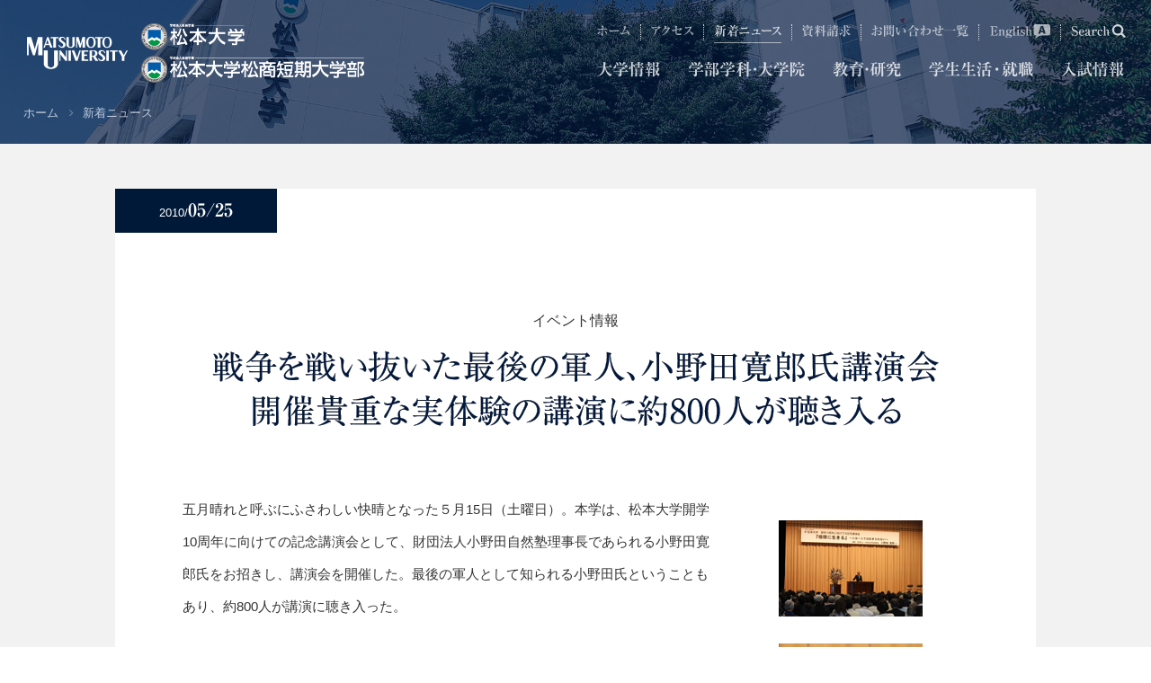

--- FILE ---
content_type: text/html; charset=UTF-8
request_url: https://matsumoto-u.ac.jp/news/2010/05/13976.php
body_size: 34175
content:
<!doctype html>
<html>

<head>
  <meta charset="UTF-8">

  <!-- Google Tag Manager -->
  <script>
    (function(w, d, s, l, i) {
      w[l] = w[l] || [];
      w[l].push({
        'gtm.start': new Date().getTime(),
        event: 'gtm.js'
      });
      var f = d.getElementsByTagName(s)[0],
        j = d.createElement(s),
        dl = l != 'dataLayer' ? '&l=' + l : '';
      j.async = true;
      j.src =
        'https://www.googletagmanager.com/gtm.js?id=' + i + dl;
      f.parentNode.insertBefore(j, f);
    })(window, document, 'script', 'dataLayer', 'GTM-5WV3R5N');
  </script>
  <!-- End Google Tag Manager -->

  <!-- Google Tag Manager by Career-tasu 20250326-->
  <script>
    (function(w, d, s, l, i) {
      w[l] = w[l] || [];
      w[l].push({
        'gtm.start': new Date().getTime(),
        event: 'gtm.js'
      });
      var f = d.getElementsByTagName(s)[0],
        j = d.createElement(s),
        dl = l != 'dataLayer' ? '&l=' + l : '';
      j.async = true;
      j.src =
        'https://www.googletagmanager.com/gtm.js?id=' + i + dl;
      f.parentNode.insertBefore(j, f);
    })(window, document, 'script', 'dataLayer', 'GTM-5SSQH9XM');
  </script>
  <!-- End Google Tag Manager by Career-tasu--><meta name="description" content="">
<meta name="keywords" content="">
<meta name="viewport" content="width=device-width, width=device-width, initial-scale=1.0, minimum-scale=1.0">
<meta name="format-detection" content="telephone=no, address=no,email=no">
<meta name="robots" content="index, follow">
<link rel="stylesheet" href="/assets/css/font-awesome.min.css">
<link rel="stylesheet" href="/assets/swiper/dist/css/swiper.min.css">
<link rel="stylesheet" href="//cdnjs.cloudflare.com/ajax/libs/remodal/1.1.1/remodal.min.css">
<link rel="stylesheet" href="//cdnjs.cloudflare.com/ajax/libs/remodal/1.1.1/remodal-default-theme.min.css">
<link href="/favicon.ico" rel="shortcut icon" type="image/x-icon">
<link href="/favicon.ico" rel="icon" type="image/x-icon">
<link rel="apple-touch-icon" href="/apple-touch-icon.png"><link rel="stylesheet" href="/assets/css/base.css">
<link rel="stylesheet" href="/assets/css/common.css">
<link rel="stylesheet" href="/assets/css/style.css">
<link rel="stylesheet" type="text/css" href="/assets/css/print.css" media="print">
<script src="//ajax.googleapis.com/ajax/libs/jquery/1.8.2/jquery.min.js"></script>
<script src="/assets/js/jquery.easing.js"></script>
<script src="/assets/js/jquery.matchHeight.js"></script>
<script src="/assets/js/common.js"></script>
<script src="/assets/swiper/dist/js/swiper.jquery.min.js"></script> 
<script src="//typesquare.com/accessor/script/typesquare.js?~Vy-7DF6NSU%3D" charset="utf-8"></script>
<script src="/assets/js/responsiveslides.js"></script>
<script src="/assets/js/emergence.js"></script>
<script>
  $(function() {
    $(".rslides").responsiveSlides();
  });
</script>
<script>
var gnvID  = '12';
var lnvID  =  '';
var yearID =  '';
var tabNavID =  '01';
var guideNavID =  '';
</script>


<script>
window.REMODAL_GLOBALS = {
  DEFAULTS: {
    hashTracking: false
  }
};
</script>
<script src="//cdnjs.cloudflare.com/ajax/libs/remodal/1.1.1/remodal.min.js"></script>
<script src="/assets/js/modal.js"></script><title>戦争を戦い抜いた最後の軍人、小野田寛郎氏講演会開催貴重な実体験の講演に約800人が聴き入る｜松本大学／松本大学松商短期大学部</title>
</head>
<body>
<!-- Google Tag Manager (noscript) -->
<noscript><iframe src="https://www.googletagmanager.com/ns.html?id=GTM-5WV3R5N"
		height="0" width="0" style="display:none;visibility:hidden"></iframe></noscript>
<!-- End Google Tag Manager (noscript) -->
<!-- Google Tag Manager by Career-tasu(noscript) 20250326-->
<noscript><iframe src="https://www.googletagmanager.com/ns.html?id=GTM-5SSQH9XM"
		height="0" width="0" style="display:none;visibility:hidden"></iframe></noscript>
<!-- End Google Tag Manager by Career-tasu(noscript) -->
<div id="fb-root"></div>
<script async defer crossorigin="anonymous" src="https://connect.facebook.net/ja_JP/sdk.js#xfbml=1&version=v3.3"></script>
<div id="body">
	<header class="min  ">
		<div class="inner1">
			<div class="logo">
				<a href="/">
					<p class="inner b">
						<span class="img img1"><img src="/assets/img/logo_en02_b.png" alt="Matsumoto University"></span>
						<span class="img img2"><img src="/assets/img/logo01_b.png" alt="松本大学／松本大学松商短期大学部"></span>
					</p>
					<p class="inner w">
						<span class="img img1"><img src="/assets/img/logo_en02_w.png" alt="Matsumoto University"></span>
						<span class="img img2"><img src="/assets/img/logo01_w.png" alt="松本大学／松本大学松商短期大学部"></span>
					</p>
				</a>
			</div>
			<nav class="nav">
				<ul class="ryuminR-KL">
					<li class="gnv01"><a href="/introduction/"><span class="txt">
								<svg xmlns="http://www.w3.org/2000/svg" viewBox="0 0 140 36" width="70" height="18">
									<title>大学情報</title>
									<path class="cls-1" d="M29.14,33.95C21.08,29.66,19,22,17.91,15.41,16.11,30.35,4.63,33.16.34,34.2L.2,33.91c10.29-4.5,13.21-12.85,13.82-21H5.85A17.18,17.18,0,0,0,2,13.14l-.58-1.33C3.08,12,4.77,12,6.5,12h7.59a28.88,28.88,0,0,0,.14-3.17,32.62,32.62,0,0,0-.72-7L19,3.24c.58.14.68.29.68.5,0,.4-.43.72-1.22,1.22,0,1-.29,5.94-.32,7.06h8.53L28.6,9.44c.18-.25.36-.43.54-.43a1.61,1.61,0,0,1,.72.4L33,12a.74.74,0,0,1,.36.54c0,.36-.32.4-.54.4H18.23c2.48,10.26,8,14.87,15.66,17v.29A6.35,6.35,0,0,0,29.14,33.95Z" />
									<path class="cls-1" d="M68.37,23.44h-14V30c0,1.3,0,4-5.22,4.61-.5-3-2-3.74-4.36-4.9l0-.29c1.37.11,3.46.29,4.82.29,1,0,1-.25,1-1.19V23.44h-10a17.41,17.41,0,0,0-3.89.25l-.58-1.33c1.69.14,3.42.22,5.11.22h9.32A13.45,13.45,0,0,0,50.05,18l3.63.83c.86-1.08,1.48-1.91,2.41-3.24H47.24a21.92,21.92,0,0,0-3.89.21l-.58-1.29c1.69.14,3.42.22,5.11.22h8.28l1.69-1.48c.25-.22.4-.36.61-.36a1,1,0,0,1,.61.32L62,15.84a.63.63,0,0,1,.25.5c0,.65-.72.68-1.48.68a3.26,3.26,0,0,0-1.33.18,44.76,44.76,0,0,1-4.5,1.91.37.37,0,0,1,.25.36c0,.5-.5.83-.83,1.08v2h8l1.76-2.38c.18-.25.36-.54.65-.54a1.57,1.57,0,0,1,.68.36l3.17,2.48a.81.81,0,0,1,.36.54C68.95,23.4,68.59,23.44,68.37,23.44ZM66.61,12.75a1.28,1.28,0,0,0-.83.32,47.94,47.94,0,0,1-4.28,2.16L61.28,15a30.3,30.3,0,0,0,1.48-4.43H42c.18,3.31-1.37,6.23-3.56,6.23a1.94,1.94,0,0,1-2-1.94c0-1.08.58-1.55,1.55-2.41a9.09,9.09,0,0,0,3.17-4.93h.29a11.76,11.76,0,0,1,.5,2.2H55.59c1.8-3.2,3.06-6.55,3-8.21L62.9,3.75c.32.18.47.25.47.54,0,.5-.76.65-1.4.72A32,32,0,0,1,56.6,9.72h6.23L64.3,8.28c.25-.25.4-.32.5-.32s.29.11.61.43l2.81,2.92c.25.29.36.36.36.61C68.59,12.6,68,12.67,66.61,12.75ZM45.44,8.86c-1.12,0-1.3-.5-1.87-2.09-1-2.92-1.73-3.6-2.27-4.07l.11-.29c3.17.47,6,2.05,6,4.46A1.85,1.85,0,0,1,45.44,8.86Zm6.95-.32c-1.37,0-1.69-1.12-2-2.09A11.87,11.87,0,0,0,48,2l.14-.25c1.91.47,6.23,1.84,6.23,4.64A2,2,0,0,1,52.39,8.54Z" />
									<path class="cls-1" d="M72.6,18.18a1.67,1.67,0,0,1-1.76-1.73c0-.43.11-.58.94-2a9.43,9.43,0,0,0,1.58-4.75h.22a8.87,8.87,0,0,1,1.51,4.79C75.09,16,74.47,18.18,72.6,18.18Zm10-5.25c-1.12,0-1.44-1.15-1.66-1.91a7.45,7.45,0,0,0-1.58-2.88c0,2.52,0,11.12,0,13.61,0,2.77.14,7.23.14,10,0,.9,0,2.66-2.52,2.66-.94,0-1.37-.32-1.37-1.51,0-1.44.22-3.71.25-5.15C76,24.84,76,16.35,76,13c0-8.82-.18-9.68-.54-11.45l4.57,1c.58.14.86.29.86.58,0,.5-.79.9-1.44,1.15,0,.43,0,2.23,0,3.35.58,0,5,.79,5,3.38A1.91,1.91,0,0,1,82.65,12.93Zm20.81,1.94H87a18.11,18.11,0,0,0-3.89.25l-.58-1.33c2.2.18,4.72.21,5.11.21h3.24c0-.61,0-1.51,0-3.35H89.52a21,21,0,0,0-3.89.25l-.58-1.33a32.8,32.8,0,0,0,3.46.22h2.38v-3H88A20.92,20.92,0,0,0,84.12,7l-.61-1.33c2.2.22,4.75.22,5.15.22h2.2a14.3,14.3,0,0,0-.79-4.28l5.15,1.12c.4.07.54.22.54.5s-.14.4-1.33,1V5.91h3.64L99.38,4c.22-.32.36-.47.54-.47s.32.11.65.4l2.38,1.94a.84.84,0,0,1,.36.58c0,.32-.29.36-.54.36H94.42v3h2l1.22-1.73c.18-.25.36-.4.5-.4s.32.14.65.4l2.12,1.69c.25.18.4.36.4.54s-.32.36-.58.36h-6.3V14h4.46l1.33-2c.22-.29.36-.47.58-.47s.36.11.65.4l2.2,2c.25.22.36.36.36.54S103.7,14.87,103.45,14.87Zm-2.88,5c0,1.58.07,8.57.07,10,0,1.94,0,4.07-4.86,4.82-.18-1.15-.4-2.59-3.06-4.46v-.29c.5,0,2.66.21,3.1.21,1.22,0,1.26-.21,1.3-3.49H88.73c0,.94.07,5.11.07,5.94,0,1.12-.94,1.91-2.3,1.91-1,0-1.51-.32-1.51-1.19a8.33,8.33,0,0,1,.07-1.08c.22-2,.22-7.77.22-10a31.78,31.78,0,0,0-.4-6l4,1.55h7.7l1.19-1.33c.32-.36.43-.43.61-.43s.29.11.72.43L101.29,18c.4.29.47.43.47.58C101.76,19,101.08,19.48,100.57,19.84Zm-3.46-1.26H88.73v3h8.39Zm0,3.89H88.73v3.28h8.39Z" />
									<path class="cls-1" d="M123.53,12.21h-6.08l3.64,1.66c.22.11.5.25.5.54s-.18.5-1.44.86c-1.48,1.69-1.73,1.94-3.63,3.85h2.88l.94-1.58c.22-.36.36-.5.54-.5a1.1,1.1,0,0,1,.65.32l2.16,1.73c.22.18.36.32.36.54s-.29.36-.54.36h-6.73v5h1.4l1.19-1.62c.18-.25.36-.47.58-.47a1.48,1.48,0,0,1,.65.36l2.09,1.66a.68.68,0,0,1,.36.54c0,.32-.32.4-.54.4h-5.72c0,1,.11,5.79.11,6.77,0,2-1.91,2-2.45,2-1.19,0-1.19-.79-1.19-1.26,0-.22,0-1.12,0-1.3.11-2,.11-4.5.11-5.25v-1h-1.91a22.16,22.16,0,0,0-3.92.22L107,24.8c2.2.18,4.71.22,5.15.22h1.26V20H111a21,21,0,0,0-3.89.25l-.58-1.33c2.16.21,4.71.21,5.11.21h4A30.32,30.32,0,0,0,117,12.21h-6a17.89,17.89,0,0,0-3.89.25l-.61-1.33c2.2.18,4.75.22,5.15.22h1.73c0-.65,0-3.42,0-4h-1.44a17.88,17.88,0,0,0-3.89.25l-.61-1.33c2.2.18,4.75.22,5.15.22h.79a16.42,16.42,0,0,0-.76-5.08l4.71,1c.4.07.61.22.61.47s-.22.61-1.19,1.3v2.3H118l1.12-1.8c.22-.32.4-.47.58-.47a1.19,1.19,0,0,1,.65.36l2.16,1.84a.78.78,0,0,1,.36.54c0,.29-.29.4-.54.4h-5.58v4h2.09l1.22-1.84c.22-.29.36-.47.58-.47s.36.14.65.36l2.41,1.87c.22.18.36.32.36.54S123.75,12.21,123.53,12.21Zm-11,6.7c-1.44,0-1.58-.94-1.8-2.41a8.71,8.71,0,0,0-1.3-3.6l.14-.25c2.09.61,4.89,1.87,4.89,4.14A2,2,0,0,1,112.55,18.9Zm23.87,14.72a16.91,16.91,0,0,1-4.28-4.86,20.78,20.78,0,0,1-4.39,3.78c-.07,1.91-2.38,1.91-2.45,1.91-1,0-1.37-.4-1.37-1.19s.4-18.9.4-22.46A44.67,44.67,0,0,0,123.71,2l4.1,1.58h5L134,2.45c.25-.25.43-.36.61-.36a1.35,1.35,0,0,1,.65.32l2.3,1.76a.79.79,0,0,1,.36.58c0,.22-.18.54-1.26,1.26-.29,4.79-.29,4.93-.9,5.94a4.32,4.32,0,0,1-3.6,1.84,5.21,5.21,0,0,0-2.88-4.07l.07-.25a17.4,17.4,0,0,0,2.34.18c1.3,0,1.3-.47,1.33-1.44,0-.58.14-3.2.14-3.74h-5.51c0,1.8,0,9.75,0,11.37h5.83l1.33-1.48a.68.68,0,0,1,.54-.32,1.05,1.05,0,0,1,.58.32l2.3,2.23a1.08,1.08,0,0,1,.43.65c0,.54-.79,1-1.51,1.37a25.85,25.85,0,0,1-2.81,7.16,16.9,16.9,0,0,0,5.29,3.78v.29C138.83,30.21,137.39,30.85,136.42,33.62Zm-7.67-16.92h-1.12v7.52c0,2.45.07,6.23.11,7.42A27.12,27.12,0,0,0,131,26.57,29.16,29.16,0,0,1,128.75,16.71Zm.58,0a18.84,18.84,0,0,0,3,6.62,43.26,43.26,0,0,0,1.4-6.62Z" />
								</svg></span></a></li>
					<li class="gnv02"><a href="/faculty/"><span class="txt">
								<svg xmlns="http://www.w3.org/2000/svg" viewBox="0 0 260 36" width="130" height="18">
									<title>学部学科・大学院</title>
									<path class="cls-1" d="M34,23.44H20V30c0,1.3,0,4-5.22,4.61-.5-3-2-3.74-4.36-4.9l0-.29c1.37.11,3.46.29,4.82.29,1,0,1-.25,1-1.19V23.44H6.3a17.49,17.49,0,0,0-3.89.25l-.58-1.33c1.69.14,3.42.22,5.11.22h9.32A13.42,13.42,0,0,0,15.69,18l3.64.83c.86-1.08,1.48-1.91,2.41-3.24H12.89A21.82,21.82,0,0,0,9,15.77l-.58-1.3c1.69.14,3.42.22,5.11.22h8.28l1.69-1.48c.25-.22.4-.36.61-.36a1,1,0,0,1,.61.32l2.88,2.66a.63.63,0,0,1,.25.5c0,.65-.72.68-1.48.68a3.24,3.24,0,0,0-1.33.18,44.88,44.88,0,0,1-4.5,1.91.36.36,0,0,1,.25.36c0,.5-.5.83-.83,1.08v2h8l1.76-2.37c.18-.25.36-.54.65-.54a1.58,1.58,0,0,1,.68.36l3.17,2.48a.81.81,0,0,1,.36.54C34.59,23.4,34.23,23.44,34,23.44ZM32.25,12.75c-.32,0-.32,0-.83.32a47.87,47.87,0,0,1-4.28,2.16L26.92,15a30.38,30.38,0,0,0,1.48-4.43H7.63c.18,3.31-1.37,6.23-3.56,6.23a1.94,1.94,0,0,1-2-1.94c0-1.08.58-1.55,1.55-2.41A9.08,9.08,0,0,0,6.77,7.53h.29a11.88,11.88,0,0,1,.5,2.2H21.24c1.8-3.2,3.06-6.55,3-8.21l4.32,2.23c.32.18.47.25.47.54,0,.5-.76.65-1.4.72a32,32,0,0,1-5.36,4.72h6.23l1.48-1.44c.25-.25.4-.32.5-.32s.29.11.61.43l2.81,2.92c.25.29.36.36.36.61C34.23,12.6,33.66,12.67,32.25,12.75ZM11.09,8.86c-1.12,0-1.3-.5-1.87-2.09-1-2.92-1.73-3.6-2.27-4.07l.11-.29c3.17.47,6,2.05,6,4.46A1.85,1.85,0,0,1,11.09,8.86ZM18,8.54c-1.37,0-1.69-1.12-2-2.09A11.88,11.88,0,0,0,13.68,2l.14-.25C15.73,2.2,20,3.57,20,6.38A2,2,0,0,1,18,8.54Z" />
									<path class="cls-1" d="M55.21,17.57H41a20.92,20.92,0,0,0-3.89.25l-.58-1.33c2.16.22,4.72.22,5.11.22h4.54A23.66,23.66,0,0,0,48,8.54l4.1,1.55c.25.11.54.25.54.65s-.4.58-1.19.83a55.91,55.91,0,0,1-4.36,5.15h3.31l1.58-2c.22-.29.36-.47.54-.47a1.06,1.06,0,0,1,.68.4l2.2,2c.25.25.36.36.36.58S55.46,17.57,55.21,17.57ZM54.17,8H41.82a18.08,18.08,0,0,0-3.89.25l-.58-1.33c2.2.18,4.72.22,5.11.22h1.58a13.83,13.83,0,0,0-.68-5.47l5,1.15c.32.07.72.18.72.58s-.14.43-1.4,1c0,.65,0,1.58-.07,2.7h2L51,5.22c.14-.22.29-.47.54-.47s.4.14.65.4l2.16,1.91a.78.78,0,0,1,.36.54C54.71,7.92,54.42,8,54.17,8ZM52.4,23.65c0,1.22.07,6.62.07,7.74a2,2,0,0,1-2.2,2c-1.48,0-1.51-.94-1.4-2.16H42.79a5.93,5.93,0,0,1,.11.79c0,1.91-2.3,1.91-2.48,1.91C39,33.91,39,33,39,32.44c0-1.37.14-7.34.14-8.57a23.17,23.17,0,0,0-.32-4.1L43,21.39h5.54l1-1.22c.18-.22.43-.5.61-.5s.22.07.61.36l2.34,1.73c.25.18.43.32.43.65S52.91,23.29,52.4,23.65ZM43,16c-1.48,0-1.73-1.12-1.91-2.23A16.75,16.75,0,0,0,39.52,9.4l.14-.18C42,10,45,11.16,45,13.86A2,2,0,0,1,43,16Zm5.9,6.23H42.79v8.1h6.12Zm13.64,9.47a5.51,5.51,0,0,0-2.84-4.46c0,.86,0,5.94-.07,6.3a2.22,2.22,0,0,1-2.16,1.19c-1.66,0-1.66-.86-1.66-1.55,0-1,.14-2.63.18-3.67.11-2.7.14-3.71.14-14.15,0-3.53,0-9.5-.54-12.56L60,4.68h3.31l.94-.94c.25-.25.5-.5.65-.5a1.26,1.26,0,0,1,.61.32L68,5.66a.92.92,0,0,1,.43.65c0,.43-.14.5-1.37,1.15-.68,1.44-4.72,7.6-5.11,8.17,2.23,1.4,6.84,4.28,6.84,9.75C68.78,25.92,68.78,30.6,62.55,31.72ZM61,16a62.34,62.34,0,0,0,2.27-10.4H59.67c0,.65,0,19.69,0,21.35a16.94,16.94,0,0,0,1.76.11C64,27,65,26.35,65,24.08A11.13,11.13,0,0,0,61,16Z" />
									<path class="cls-1" d="M104.27,23.44h-14V30c0,1.3,0,4-5.22,4.61-.5-3-2-3.74-4.36-4.9l0-.29c1.37.11,3.46.29,4.82.29,1,0,1-.25,1-1.19V23.44h-10a17.49,17.49,0,0,0-3.89.25l-.58-1.33c1.69.14,3.42.22,5.11.22h9.32A13.42,13.42,0,0,0,85.95,18l3.64.83c.86-1.08,1.48-1.91,2.41-3.24H83.14a21.82,21.82,0,0,0-3.89.22l-.58-1.3c1.69.14,3.42.22,5.11.22h8.28l1.69-1.48c.25-.22.4-.36.61-.36a1,1,0,0,1,.61.32l2.88,2.66a.63.63,0,0,1,.25.5c0,.65-.72.68-1.48.68a3.24,3.24,0,0,0-1.33.18,44.88,44.88,0,0,1-4.5,1.91.36.36,0,0,1,.25.36c0,.5-.5.83-.83,1.08v2h8L100,20.2c.18-.25.36-.54.65-.54a1.58,1.58,0,0,1,.68.36l3.17,2.48a.81.81,0,0,1,.36.54C104.85,23.4,104.49,23.44,104.27,23.44Zm-1.76-10.69c-.32,0-.32,0-.83.32a47.87,47.87,0,0,1-4.28,2.16L97.18,15a30.38,30.38,0,0,0,1.48-4.43H77.88c.18,3.31-1.37,6.23-3.56,6.23a1.94,1.94,0,0,1-2-1.94c0-1.08.58-1.55,1.55-2.41A9.08,9.08,0,0,0,77,7.53h.29a11.88,11.88,0,0,1,.5,2.2H91.49c1.8-3.2,3.06-6.55,3-8.21L98.8,3.75c.32.18.47.25.47.54,0,.5-.76.65-1.4.72A32,32,0,0,1,92.5,9.72h6.23l1.48-1.44c.25-.25.4-.32.5-.32s.29.11.61.43l2.81,2.92c.25.29.36.36.36.61C104.49,12.6,103.91,12.67,102.51,12.75ZM81.34,8.86c-1.12,0-1.3-.5-1.87-2.09-1-2.92-1.73-3.6-2.27-4.07l.11-.29c3.17.47,6,2.05,6,4.46A1.85,1.85,0,0,1,81.34,8.86Zm6.95-.32c-1.37,0-1.69-1.12-2-2.09A11.88,11.88,0,0,0,83.93,2l.14-.25C86,2.2,90.3,3.57,90.3,6.38A2,2,0,0,1,88.29,8.54Z" />
									<path class="cls-1" d="M122.86,12.89H118V15.7c1.58.4,5,1.22,5,3.71a1.72,1.72,0,0,1-1.8,1.73c-1.22,0-1.44-.61-2.12-2.48A7.81,7.81,0,0,0,118,16.53c0,.47,0,2.48,0,2.92,0,1.83.11,11.7.11,12.42,0,1.22,0,2.74-2.34,2.74-1.55,0-1.62-1-1.62-1.73,0-.43.14-2.45.18-2.84.07-1.58.18-8.6.22-10a25.7,25.7,0,0,1-7.09,7.27l-.18-.18c2.38-3,5.62-9.68,6.84-14.18h-2a22,22,0,0,0-3.89.22l-.58-1.3c2.16.18,4.72.22,5.11.22h1.84V6.41a36,36,0,0,1-6.77.58V6.7c3.89-1.12,9.83-3.82,11.19-5.51l3.56,2.88a.61.61,0,0,1,.29.47c0,.22-.18.5-.68.5a3.08,3.08,0,0,1-.86-.14,30.9,30.9,0,0,1-3.24.86L118,12h.4l1.12-2.12c.11-.22.32-.47.58-.47a1.27,1.27,0,0,1,.65.4L123,12c.14.14.36.32.36.54S123.11,12.89,122.86,12.89Zm17.75,7.56-5.72,1.44c0,1.73.18,9.47.18,10.4s-.32,2.38-2.56,2.38c-1.44,0-1.44-.86-1.44-2.2s.07-7.67.07-9.65l-6.73,1.69a19.73,19.73,0,0,0-3.74,1.19l-.86-1.15c1.51-.22,3.46-.65,5-1l6.34-1.58c0-2.52.07-5,.07-7.52,0-10.19-.29-11.05-.9-13l5.26,1.22c.36.07.68.18.68.61s-.07.4-1.4,1.26c-.07,5.87-.07,9.39-.07,9.72,0,2.12,0,3.64.11,6.77l1.51-.36.86-2.66c.07-.25.25-.61.54-.61a1.35,1.35,0,0,1,.58.25l2.23,1.91c.29.25.47.36.47.58S140.93,20.38,140.61,20.45Zm-13.82-1.33c-1.12,0-1.3-.58-1.8-2.27a9.08,9.08,0,0,0-2.05-3.56l0-.18c4,.54,6,2.12,6,4A2,2,0,0,1,126.79,19.12Zm.79-8.21c-1.19,0-1.51-.72-2.23-2.48a7.64,7.64,0,0,0-2.05-3.28l.07-.25a13.5,13.5,0,0,1,4.32,1.26A3.76,3.76,0,0,1,129.56,9,1.92,1.92,0,0,1,127.58,10.91Z" />
									<path class="cls-1" d="M149.27,21.21a3.2,3.2,0,1,1,3.2-3.2A3.21,3.21,0,0,1,149.27,21.21Z" />
									<path class="cls-1" d="M184.2,33.95C176.14,29.67,174,22,173,15.41c-1.8,14.94-13.28,17.75-17.57,18.79l-.14-.29c10.29-4.5,13.21-12.85,13.82-21h-8.17a17.22,17.22,0,0,0-3.89.25l-.58-1.33c1.69.14,3.38.22,5.11.22h7.59a28.83,28.83,0,0,0,.14-3.17,32.63,32.63,0,0,0-.72-7l5.47,1.37c.58.14.68.29.68.5,0,.4-.43.72-1.22,1.22,0,1-.29,5.94-.32,7.06h8.53l1.94-2.59c.18-.25.36-.43.54-.43a1.61,1.61,0,0,1,.72.4L188,12a.74.74,0,0,1,.36.54c0,.36-.32.4-.54.4H173.3c2.48,10.26,8,14.87,15.66,17v.29A6.35,6.35,0,0,0,184.2,33.95Z" />
									<path class="cls-1" d="M223.44,23.44h-14V30c0,1.3,0,4-5.22,4.61-.5-3-2-3.74-4.36-4.9l0-.29c1.37.11,3.46.29,4.82.29,1,0,1-.25,1-1.19V23.44h-10a17.48,17.48,0,0,0-3.89.25l-.58-1.33c1.69.14,3.42.22,5.11.22h9.32a13.45,13.45,0,0,0-.58-4.61l3.63.83c.86-1.08,1.48-1.91,2.41-3.24h-8.85a21.82,21.82,0,0,0-3.89.22l-.58-1.3c1.69.14,3.42.22,5.11.22h8.28l1.69-1.48c.25-.22.4-.36.61-.36a1,1,0,0,1,.61.32L217,15.84a.63.63,0,0,1,.25.5c0,.65-.72.68-1.48.68a3.24,3.24,0,0,0-1.33.18,44.93,44.93,0,0,1-4.5,1.91.37.37,0,0,1,.25.36c0,.5-.5.83-.83,1.08v2h8l1.76-2.37c.18-.25.36-.54.65-.54a1.57,1.57,0,0,1,.68.36l3.17,2.48A.81.81,0,0,1,224,23C224,23.4,223.65,23.44,223.44,23.44Zm-1.76-10.69c-.32,0-.32,0-.83.32a47.94,47.94,0,0,1-4.28,2.16l-.22-.22a30.32,30.32,0,0,0,1.48-4.43H197.05c.18,3.31-1.37,6.23-3.56,6.23a1.94,1.94,0,0,1-2-1.94c0-1.08.58-1.55,1.55-2.41a9.09,9.09,0,0,0,3.17-4.93h.29a11.76,11.76,0,0,1,.5,2.2h13.68c1.8-3.2,3.06-6.55,3-8.21L218,3.75c.32.18.47.25.47.54,0,.5-.76.65-1.4.72a32,32,0,0,1-5.36,4.72h6.23l1.48-1.44c.25-.25.4-.32.5-.32s.29.11.61.43l2.81,2.92c.25.29.36.36.36.61C223.65,12.6,223.08,12.67,221.67,12.75ZM200.51,8.86c-1.12,0-1.3-.5-1.87-2.09-1-2.92-1.73-3.6-2.27-4.07l.11-.29c3.17.47,6,2.05,6,4.46A1.85,1.85,0,0,1,200.51,8.86Zm6.95-.32c-1.37,0-1.69-1.12-2-2.09A11.87,11.87,0,0,0,203.1,2l.14-.25c1.91.47,6.23,1.84,6.23,4.64A2,2,0,0,1,207.46,8.54Z" />
									<path class="cls-1" d="M237.78,6.34c-.65,1.3-3.1,5.65-4.1,7.2,1,.86,4.28,3.67,4.28,7.77,0,3.71-3.38,4.68-4.25,4.9-.32-2.12-.83-3.2-2.16-4.21,0,1.48.14,7.7.14,9.86,0,1,0,1.37-.36,1.69a3.38,3.38,0,0,1-2.16.79c-1.26,0-1.26-.79-1.26-1.58,0-3.53.32-9.18.32-12.74,0-4.72,0-12.27-.18-15.15a21.23,21.23,0,0,0-.32-2.74l4.18,1.51h2.52l.79-.76c.11-.11.4-.36.58-.36a1.44,1.44,0,0,1,.61.32l2.27,1.91c.14.14.43.4.43.68S238.71,6,237.78,6.34Zm-4.93,7.23a67,67,0,0,0,1.58-9.07h-2.81c-.07.79-.07,7-.07,8.31v9.11l.07-.22a7.34,7.34,0,0,0,1.55.18c1.48,0,1.58-.43,1.58-1.91A11.57,11.57,0,0,0,232.85,13.57Zm19.33,19.91c-2.45,0-4.07,0-4.07-3.2,0-1,.07-5.51.07-6.51V20.05H244l2,.61c.58.18,1.08.29,1.08.72s-.94.68-1.3.76c-.9,5.08-2.81,8.82-11.52,11.77l-.18-.29c1.84-.94,8-4,8.35-13.57a19.94,19.94,0,0,0-3.64.25L238.25,19c2.16.22,4.72.22,5.11.22H253L254.52,17c.11-.18.32-.47.54-.47a1.06,1.06,0,0,1,.65.36l2.41,2.27c.29.29.36.43.36.58,0,.32-.32.36-.54.36h-6.41v9.07c.07.61.36.72,1.87.72,1.94,0,2.12-.5,3.31-4.72H257c.11,1.44.25,3.85,1.3,4.54.47.32.72.5.72,1C259,33.48,255.81,33.48,252.18,33.48Zm4.71-23.83c-1.26.68-2.56,1.37-3.89,2l-.32-.29a15.09,15.09,0,0,0,1-3.67H241.45c.25,3.13-1,5.08-2.81,5.08a1.78,1.78,0,0,1-1.8-1.62c0-.79.32-1.12,1.87-2.66a5.63,5.63,0,0,0,1.91-3.35h.29a17.15,17.15,0,0,1,.43,1.73h4.07c0-2.92,0-3.64-.43-5.15l4.61,1c.47.11.61.14.61.4s-.14.43-1.22,1v2.7h4.68l1.19-1.15c.11-.11.4-.4.61-.4a1,1,0,0,1,.68.4l2.56,2.48a.87.87,0,0,1,.32.65C259,9.61,257.47,9.65,256.89,9.65ZM253.36,14h-8.5a20.62,20.62,0,0,0-3.89.25L240.37,13c2.2.22,4.75.22,5.15.22H249l1.3-2c.11-.18.32-.47.54-.47a1.15,1.15,0,0,1,.65.4l2.09,2c.22.22.32.36.32.58S253.62,14,253.36,14Z" />
								</svg></span></a></li>
					<li class="gnv03"><a href="/research/"><span class="txt">
								<svg xmlns="http://www.w3.org/2000/svg" viewBox="0 0 152 36" width="76" height="18">
									<title>教育・研究</title>
									<path class="cls-1" d="M18.79,6.52a28.3,28.3,0,0,1-4.14,5.9h1.26L17,10.95c.22-.29.4-.43.58-.43a.93.93,0,0,1,.61.4l1.15,1.44c.18.22.32.4.32.54,0,.4-.32.4-.54.4H13.89a43.48,43.48,0,0,1-4,3.85h2.74l1.55-1.3c.29-.22.36-.29.5-.29a.62.62,0,0,1,.47.29l2.45,2.66a.73.73,0,0,1,.22.5c0,.4-1,.47-1.76.54-.54.29-2.05,1-3.06,1.58a.42.42,0,0,1,.22.36c0,.29-.22.43-.79.79v.86c3.92-.58,6-1,7.16-1.26v.29c-1.66.83-4.93,2-7.13,2.81,0,.68.07,6,0,6.52-.36,2.05-2.52,2.77-4.28,3-.25-1.62-.68-2.92-3.28-4.39v-.25A18.78,18.78,0,0,0,7.63,30c1.22,0,1.62,0,1.62-.79V26.1c-1.58.5-3.31,1.08-4.93,1.47-.11.43-.22,1-.61,1-.22,0-.4-.25-.47-.4L1.4,24.52a78.15,78.15,0,0,0,7.85-.94A33.92,33.92,0,0,0,8.89,20l2.7.72a10.54,10.54,0,0,0,1-2.74H8.85A31.77,31.77,0,0,1,.61,23.08L.5,22.86A38.73,38.73,0,0,0,6.15,18a18.33,18.33,0,0,0-2.74.22l-.58-1.3c1.26.11,2.05.14,4.14.18.68-.72,1.69-1.87,3.2-3.82H5.68a19.64,19.64,0,0,0-3.89.25l-.61-1.33c1.73.14,3.42.22,5.15.22h1.4c0-1.12,0-2.74,0-4.61A22.16,22.16,0,0,0,3.63,8l-.58-1.3c.68,0,2.05.18,4.72.22A21.65,21.65,0,0,0,7.3,1.59l4.36,1c.4.11.54.18.54.47s-.14.5-1.15,1C11,4.32,11,6,11,7h.43l.76-1.37c.14-.29.32-.47.54-.47a.9.9,0,0,1,.65.4l1.08,1.3A19.33,19.33,0,0,0,16,2.88l3.89,2.66a.52.52,0,0,1,.25.47C20.12,6.38,19.72,6.41,18.79,6.52ZM11,7.81v4.43c1.4-1.91,2.3-3.42,2.92-4.43ZM30.74,34.27a15.93,15.93,0,0,1-6.34-7,22.83,22.83,0,0,1-10.76,6.84l-.07-.21a33.88,33.88,0,0,0,9.54-9.79,36.39,36.39,0,0,1-1.8-10,17.82,17.82,0,0,1-3.74,4.18l-.14-.11C20,13.75,22.67,4.9,22.31,1.62l4.93,2.27a.43.43,0,0,1,.29.43c0,.25-.18.4-.54.54-.14.07-.76.29-.86.32a35.74,35.74,0,0,1-2.59,5.47h4.93l1.37-2.05c.22-.29.32-.47.54-.47s.32.14.65.4l2.59,2.05a.73.73,0,0,1,.36.58c0,.32-.32.36-.54.36H29.12l2.45,1.55a.73.73,0,0,1,.32.54c0,.36-.18.43-1.48.86a36,36,0,0,1-4.07,10.08,15.6,15.6,0,0,0,8.14,5.83v.32C32.68,31.39,32.39,31.79,30.74,34.27ZM23,11.52a18.44,18.44,0,0,1-1.12,1.8,27.56,27.56,0,0,0,2.56,8.1,28.37,28.37,0,0,0,2.34-9.9Z" />
									<path class="cls-1" d="M68.54,7.06H52.88a64.62,64.62,0,0,1-5.29,4.39c5.8-.29,6.44-.29,12.24-.68a13.5,13.5,0,0,0-3.35-2.38l.07-.29c3.1.43,7.06,1.15,9.11,2.92a3.63,3.63,0,0,1,1.51,2.48A2.21,2.21,0,0,1,65,15.66c-.79,0-.94-.18-2.12-1.62a31.72,31.72,0,0,0-2.38-2.63c-8.17,1.66-9.07,1.87-16.88,3.31l4,1.62H58.5l.9-1.22c.4-.5.5-.5.65-.5a1,1,0,0,1,.58.25L63,16.45a.85.85,0,0,1,.43.61c0,.25-.07.5-1.08,1.33,0,.86-.07,2.34,0,5.33,0,1,.22,5.26.22,6.12,0,1.51-.22,4.18-5.44,4.82a5.43,5.43,0,0,0-3.56-4.5l.07-.29c1.3.14,3.17.29,4.46.29.68,0,.68-.18.68-.61V26.28H47.37c0,1.12.11,5.36.11,6.12,0,2.23-2.41,2.23-2.7,2.23-.83,0-1.26-.25-1.26-1.37,0-.65.11-3.53.14-4.1.07-2.7.14-5.47.14-8.17a41.93,41.93,0,0,0-.32-6.26c-.4.07-2.12.4-2.45.47-.4.72-.47.86-.79.86s-.54-.32-.68-.65l-1.8-4.32a18.49,18.49,0,0,0,5.11.54c.76,0,1.33,0,3.2-.11A36.58,36.58,0,0,0,47.7,7.06H41.36a18.11,18.11,0,0,0-3.89.25L36.86,6c2.2.18,4.75.22,5.15.22h9.07a11.35,11.35,0,0,0-.79-5l5.08,1c.22,0,.65.14.65.54S55.29,3.64,54.9,4a22.23,22.23,0,0,0,0,2.23H63l1.69-2.3c.22-.32.32-.5.58-.5s.43.22.65.4l2.84,2.34a.77.77,0,0,1,.36.54C69.08,7,68.76,7.06,68.54,7.06ZM58.78,17.21H47.37v3.56H58.78Zm0,4.43H47.37v3.78H58.78Z" />
									<path class="cls-1" d="M76,21.21a3.2,3.2,0,1,1,3.2-3.2A3.21,3.21,0,0,1,76,21.21Z" />
									<path class="cls-1" d="M94.22,14l1-1.22c.18-.22.36-.47.61-.47a.82.82,0,0,1,.43.22l2.23,1.69a1.07,1.07,0,0,1,.36.43c1.12.07,2.09.11,3.67.14,0-2.88,0-3.56,0-9.72-.58,0-1.4.11-2.27.25L99.77,4c2,.18,3.82.22,4.64.22h7.31l1.37-1.91c.25-.36.4-.5.58-.5s.32.11.65.4l2.3,1.94a.77.77,0,0,1,.36.54c0,.36-.32.4-.54.4h-4.21v9.72h.58L114,12.71c.14-.25.29-.5.54-.5s.47.25.61.4l2.05,2.09a.86.86,0,0,1,.32.54c0,.36-.32.4-.54.4h-4.79v3.1c0,2.09.29,11.45.29,13.35,0,.61,0,2.3-2.34,2.3-1.77,0-1.77-.9-1.77-1.4,0-.87.14-4.75.14-5.54,0-1.69.07-4.43.07-8.64V15.63h-2.45c-.25,6.16-.4,9.32-2.59,13a13.27,13.27,0,0,1-7.88,6l-.18-.22c6.37-4.9,6.91-10.22,7.05-18.72a18.56,18.56,0,0,0-3.74.25l-.18-.43A6.3,6.3,0,0,1,98,16c0,1.8.14,9.68.14,11.3a2.18,2.18,0,0,1-2.37,2.38c-.83,0-1.3-.29-1.3-1.26,0-.25,0-1.29,0-1.51H91.06c0,.5.11,2.74.11,3.2s0,2.12-2.3,2.12c-1.29,0-1.51-.61-1.51-1.22s.14-2.84.14-3.35c0-2,.07-2.52.18-8.67a17.15,17.15,0,0,1-4.36,4.79l-.22-.22C86.7,18.43,88.43,9.44,89,5.44a21.18,21.18,0,0,0-3.71.25l-.61-1.33c2.2.22,4.54.22,5.11.22H93.9l1.22-1.91c.11-.18.29-.47.54-.47a1.07,1.07,0,0,1,.69.36L98.76,4.5a.86.86,0,0,1,.36.54c0,.36-.25.4-.54.4H93a36.17,36.17,0,0,1-2.45,8.17l.65.36Zm-3.17.86V26h3.46V14.83Zm17.57-.07V5h-2.41c0,7.6,0,8.46,0,9.72Z" />
									<path class="cls-1" d="M149.35,9.15c-.43,0-1,0-1.4-.07-1.15.58-2.41,1.12-4.5,2l-.18-.22c.32-.65,1.08-2.12,1.8-3.92h-4.72v4.9c0,.47.11,1.12.61,1.19s3.74.07,4,.07c1.37,0,2-.14,2.84-3.64h.29c.5,1.8.72,2.63,1.48,3.2s.83.65.83.94a3,3,0,0,1-1.69,2.48c-1.26.54-4.43.54-6.15.54-3.63,0-5.33,0-5.65-2.2-.07-.61-.07-6.08-.07-7.49h-7.31l3.71,1.58c.39.18.54.29.54.54,0,.43-.61.79-1.29,1-2.41,4.25-5,7-11.66,8.14l-.07-.29c3.49-1.94,6.84-4.79,7.81-9.18a6,6,0,0,0,.21-1.76h-4.21a7.79,7.79,0,0,1,.07,1.15c0,2.59-1.33,4.64-3.13,4.64a2.07,2.07,0,0,1-2.09-2c0-.79.25-1,1.51-1.87a5.73,5.73,0,0,0,2.7-4.14h.29a5.58,5.58,0,0,1,.5,1.37h8.89a13.19,13.19,0,0,0-.69-4.57l4.93.9c.47.07.76.18.76.54s-.18.5-1.22,1.12v2h8.1l1.08-1.33a1,1,0,0,1,.61-.4.84.84,0,0,1,.57.32l2.84,3a1.34,1.34,0,0,1,.36.76C150.68,9.11,149.93,9.15,149.35,9.15Zm-.25,24.3c-.58.18-1.15.36-5.26.36-3.6,0-5.76,0-5.76-3.64,0-1.4.32-7.59.36-8.85l-4.54.11c-.79,3-3.1,11.48-14.22,13l-.07-.25c5.62-2.74,9.25-6.8,10.47-12.67l-5,.14a20.75,20.75,0,0,0-3.89.32l-.61-1.33c2.09.18,4.68.11,5.15.11l4.54-.11a18.42,18.42,0,0,0,.18-2.59,14.61,14.61,0,0,0-.29-3.1L135,16.2c.29.07.68.18.68.58s-.32.65-1,1.15c-.14.9-.25,1.51-.5,2.63l4-.11,1.4-1.55c.14-.14.36-.4.5-.4a1.37,1.37,0,0,1,.65.32l2.45,1.84a.92.92,0,0,1,.43.65c0,.54-.5.83-1.33,1.33-.14,2.09-.32,5.11-.32,6.3s.72,1.15,3.24,1.15c2.05,0,2.88-.25,3.92-6.41h.25c.61,4.86.79,5.08,1.8,6.08a1,1,0,0,1,.4.9C151.51,31.57,151,32.83,149.1,33.44Z" />
								</svg></span></a></li>
					<li class="gnv04"><a href="/campus-life/"><span class="txt">
								<svg xmlns="http://www.w3.org/2000/svg" viewBox="0 0 232 36" width="116" height="18">
									<title>学生生活・就職</title>
									<path class="cls-1" d="M32.68,23.44h-14V30c0,1.3,0,4-5.22,4.61-.5-3-2-3.74-4.36-4.9l0-.29c1.37.11,3.46.29,4.82.29,1,0,1-.25,1-1.19V23.44H5a17.42,17.42,0,0,0-3.89.25L.5,22.36c1.69.14,3.42.22,5.11.22h9.32A13.42,13.42,0,0,0,14.36,18l3.64.83c.86-1.08,1.48-1.91,2.41-3.24H11.55a21.82,21.82,0,0,0-3.89.22l-.58-1.3c1.69.14,3.42.22,5.11.22h8.28l1.69-1.48c.25-.22.4-.36.61-.36a1,1,0,0,1,.61.32l2.88,2.66a.63.63,0,0,1,.25.5c0,.65-.72.68-1.48.68a3.24,3.24,0,0,0-1.33.18,44.6,44.6,0,0,1-4.5,1.91.37.37,0,0,1,.25.36c0,.5-.5.83-.83,1.08v2h8L28.4,20.2c.18-.25.36-.54.65-.54a1.58,1.58,0,0,1,.68.36L32.9,22.5a.81.81,0,0,1,.36.54C33.26,23.4,32.9,23.44,32.68,23.44ZM30.92,12.75c-.32,0-.32,0-.83.32a47.87,47.87,0,0,1-4.28,2.16L25.59,15a30.38,30.38,0,0,0,1.48-4.43H6.29c.18,3.31-1.37,6.23-3.56,6.23a1.94,1.94,0,0,1-2-1.94c0-1.08.58-1.55,1.55-2.41A9.08,9.08,0,0,0,5.43,7.53h.29a11.88,11.88,0,0,1,.5,2.2H19.9c1.8-3.2,3.06-6.55,3-8.21l4.32,2.23c.32.18.47.25.47.54,0,.5-.76.65-1.4.72a32,32,0,0,1-5.36,4.72h6.23l1.48-1.44c.25-.25.4-.32.5-.32s.29.11.61.43l2.81,2.92c.25.29.36.36.36.61C32.9,12.6,32.32,12.67,30.92,12.75ZM9.75,8.86c-1.12,0-1.3-.5-1.87-2.09-1-2.92-1.73-3.6-2.27-4.07l.11-.29c3.17.47,6,2.05,6,4.46A1.85,1.85,0,0,1,9.75,8.86Zm6.95-.32c-1.37,0-1.69-1.12-2-2.09A11.88,11.88,0,0,0,12.34,2l.14-.25c1.91.47,6.23,1.84,6.23,4.64A2,2,0,0,1,16.7,8.54Z" />
									<path class="cls-1" d="M50.66,11c0-5.65,0-7.42-.68-9.43l5.44,1.26c.22,0,.54.18.54.5s-.72.83-1.44,1.3V11H60.2L61.82,8.5c.14-.22.32-.47.54-.47a1.64,1.64,0,0,1,.65.4l3,2.45c.14.14.36.32.36.58s-.22.43-.54.43H54.51v8.67h4.18L60.45,18c.14-.18.32-.47.54-.47s.4.14.65.36l3,2.56c.18.14.36.29.36.54s-.32.4-.54.4h-10v10h7.56l2-2.56c.18-.22.4-.47.58-.47s.36.14.65.4l3,2.56c.14.14.36.29.36.54s-.29.4-.54.4H41a21.68,21.68,0,0,0-3.89.22l-.61-1.3c1.73.14,3.42.22,5.15.22h9v-10H45.83a18.52,18.52,0,0,0-3.92.25l-.58-1.33c1.69.14,3.42.22,5.15.22h4.18V11.88H44.18a28.82,28.82,0,0,1-7.52,9.86l-.25-.11c3.06-5.76,6.16-14.9,5.8-18.18l5.29,2.12c.14.07.4.18.4.47,0,.61-1,.9-1.55,1C45.4,9.33,44.9,10.37,44.57,11Z" />
									<path class="cls-1" d="M86.29,11c0-5.65,0-7.42-.68-9.43L91,2.85c.22,0,.54.18.54.5s-.72.83-1.44,1.3V11h5.69L97.45,8.5c.14-.22.32-.47.54-.47a1.64,1.64,0,0,1,.65.4l3,2.45c.14.14.36.32.36.58s-.22.43-.54.43H90.14v8.67h4.18L96.08,18c.14-.18.32-.47.54-.47s.4.14.65.36l3,2.56c.18.14.36.29.36.54s-.32.4-.54.4h-10v10H97.7l2-2.56c.18-.22.4-.47.58-.47s.36.14.65.4l3,2.56c.14.14.36.29.36.54s-.29.4-.54.4h-27a21.68,21.68,0,0,0-3.89.22l-.61-1.3c1.73.14,3.42.22,5.15.22h9v-10H81.47a18.52,18.52,0,0,0-3.92.25L77,20.34c1.69.14,3.42.22,5.15.22h4.18V11.88H79.81a28.82,28.82,0,0,1-7.52,9.86L72,21.64c3.06-5.76,6.16-14.9,5.8-18.18l5.29,2.12c.14.07.4.18.4.47,0,.61-1,.9-1.55,1C81,9.33,80.53,10.37,80.21,11Z" />
									<path class="cls-1" d="M110.4,17.28c-1.15,0-1.4-.76-2-2.45a8.52,8.52,0,0,0-2.09-3.53l.07-.22c3,.14,6.23,1.3,6.23,4A2.21,2.21,0,0,1,110.4,17.28Zm4.18.22c-.32,1.37-2.05,7.59-2.05,8.57a5.67,5.67,0,0,0,.58,2.16c1,2.41,1.08,2.66,1.08,3.42a2.46,2.46,0,0,1-2.41,2.7c-2.12,0-2.12-2.16-2.12-2.37,0-.47.25-2.45.25-2.88a4.93,4.93,0,0,0-2.38-4.39l0-.25a2.46,2.46,0,0,0,2.38-1.19C111.58,20.88,115.08,12,116.16,9l.32.07C116.12,10.37,114.82,16.31,114.57,17.5Zm-.76-8.57c-1.19,0-1.3-.32-2.38-3.2a9.5,9.5,0,0,0-1.8-3.06l.14-.22c2.16.22,6.26,1.33,6.26,4.28A2.22,2.22,0,0,1,113.82,8.93Zm25.09,4.93h-9.72v6.8h2.92l1-1.33a.82.82,0,0,1,.61-.4c.22,0,.36.11.65.32l2.48,2.05a.84.84,0,0,1,.29.47,1,1,0,0,1-.22.58c-.14.14-.9.72-1,.86V27.9c0,.65.07,3.74.07,4.32,0,.86,0,1.15-.72,1.69a2.31,2.31,0,0,1-1.58.47c-1.55,0-1.55-.14-1.48-2.52h-9.39c0,1.4,0,2.48-2.27,2.48-1.19,0-1.62-.36-1.62-1.37,0-.11.18-2.56.18-3.06V23.19a21,21,0,0,0-.25-4.39l4.07,1.87h2.59v-6.8h-4.14a18.1,18.1,0,0,0-3.89.25l-.58-1.33c2.2.18,4.71.22,5.11.22h3.49V7c-4.46.54-7.2.65-8.57.68V7.46A45.64,45.64,0,0,0,130.77,2a5.35,5.35,0,0,0,.94-.9L136,4.36a.57.57,0,0,1,.29.47c0,.14-.11.43-.54.43A11.2,11.2,0,0,1,134.41,5a34,34,0,0,1-5.22,1.4V13h4.32l1.69-2.38c.18-.25.32-.47.54-.47s.36.14.65.4l2.7,2.38a.77.77,0,0,1,.36.54C139.45,13.83,139.16,13.86,138.91,13.86Zm-6.66,7.67h-9.43V31h9.43Z" />
									<path class="cls-1" d="M151.37,21.38A3.38,3.38,0,1,1,154.75,18,3.38,3.38,0,0,1,151.37,21.38Z" />
									<path class="cls-1" d="M194.36,33.52a12.08,12.08,0,0,1-3.56.29c-2.45,0-4.64,0-4.64-3.46,0-1.62.18-8.71.18-10.19A21.2,21.2,0,0,1,175,34.09l-.14-.25c5.29-4.18,8.6-11.16,9.18-20.63a20.71,20.71,0,0,0-4.21.25l-.25-.54a3,3,0,0,1-.5.4c0,.9.07,4.75.07,5.51,0,1.44-1.69,1.69-2.3,1.69-1.15,0-1.15-.68-1.15-1.33h-1.33c0,1.48.07,10.08.07,10.51,0,1.4,0,2.48-1.08,3.46a5.08,5.08,0,0,1-3.67,1.33c.07-1.76-.32-3-2.56-4.61l.07-.29a17.67,17.67,0,0,0,2.66.25c1.08,0,1.08-.29,1.08-1.26V24a2.52,2.52,0,0,1-.86.36,30.55,30.55,0,0,1-6.7,7.81l-.22-.22c1.73-3.42,3.35-8.06,3.31-10.44l4.14,1.66a.88.88,0,0,1,.32.14v-4.1h-1.4c0,1.22-1,1.73-2.05,1.73-1.37,0-1.37-.9-1.37-1.44,0-.79.11-4.21.11-4.93A30.31,30.31,0,0,0,166,9.94l3.71,1.44h5.87l.94-1.12c.14-.14.29-.4.54-.4a1.38,1.38,0,0,1,.65.32l2.2,1.51c.18.11.36.22.36.5,1.3.07,2.59.14,3.89.14.07-1.22.07-1.8.07-3a34.29,34.29,0,0,0-.61-7.6l4.68,1.12c.22,0,.54.14.54.54s-.5.79-.9,1.15c0,2.41-.14,4.68-.4,7.74h3.42l1.51-2.23a1.39,1.39,0,0,1,.22-.25c-1.51.29-1.91-.83-2.2-1.58-.9-2.52-1.76-3-2.27-3.31l.07-.29c4.07.11,5.94,1.66,5.94,3.31a1.89,1.89,0,0,1-1.08,1.69,2,2,0,0,1,.54.36l2.56,2.23a.77.77,0,0,1,.36.54c0,.36-.29.4-.54.4h-8.6c-.07.76-.14,1.26-.22,2l3.17.83a.58.58,0,0,1,.47.5c0,.29-.4.61-1,1-.11,2.27-.14,8.28-.14,10.69,0,1.69.18,1.84,1.69,1.84,1.29,0,1.69-.18,2.12-1.3a34.26,34.26,0,0,0,1.08-4.43h.29c.25,2.66.5,3.89,1.4,4.86a1.87,1.87,0,0,1,.61,1.37A3.34,3.34,0,0,1,194.36,33.52ZM181.8,7.85H168a20.92,20.92,0,0,0-3.89.25l-.58-1.33c2.2.22,4.72.22,5.11.22h2.2c0-3,0-3.85-.61-5.54l4.9,1a.46.46,0,0,1,.43.43c0,.32-.43.76-1,1.19V7h2.56l1.33-2.09c.11-.18.32-.47.54-.47s.5.25.65.4L182,6.92a.77.77,0,0,1,.36.58C182.34,7.81,182,7.85,181.8,7.85Zm-6.08,4.39h-6.16v6.08h6.16Zm2.41,15.69c-1.12,0-1.33-.79-1.73-2.45a6.85,6.85,0,0,0-1.8-3.6l.14-.25c1.3.32,5.4,1.33,5.4,4.1A2.13,2.13,0,0,1,178.13,27.94Z" />
									<path class="cls-1" d="M216.67,18.07l1-1.22a.59.59,0,0,1,.43-.29,1.07,1.07,0,0,1,.47.22l2.12,1.58a.57.57,0,0,1,.32.47c0,.43-.68.9-1.19,1.12,0,1.22.11,7,.11,8.35a1.86,1.86,0,0,1-.07.72,38.91,38.91,0,0,0,3-4.07,48.74,48.74,0,0,1-1.22-9.68h-9a28.7,28.7,0,0,0-2.92.11c0,1.3,0,7.63,0,8.21.11,7.38.11,8.21.11,8.57a2.93,2.93,0,0,1-.18,1.47,2.6,2.6,0,0,1-2,.9c-1.19,0-1.19-.79-1.19-1.29,0-1.19.18-7,.18-8.35a36.87,36.87,0,0,1-4.82,3.46c-.22.72-.4,1.15-.79,1.15s-.61-.43-.72-.72L198.71,25a4.27,4.27,0,0,0,.68.07,14.9,14.9,0,0,0,2.09-.29V5.22a9.62,9.62,0,0,0-1.91.18L199,4.11c1.84.18,3.85.22,5.11.22h3.74L209,2.45c.18-.32.36-.47.58-.47s.32.11.65.36l2.3,1.91c.18.14.36.29.36.54s-.36.4-.58.4h-2.52V7.28c1.3.07,3.85.11,4,.11h.58v-1A17.36,17.36,0,0,0,213.87,2l4.07.9c.29.07.61.22.61.5s-.79.83-1.15,1V7.38h.43l.83-1.51c.18-.29.32-.47.58-.47a1,1,0,0,1,.65.4l1.3,1.51a1.06,1.06,0,0,1,.32.58c0,.36-.36.36-.54.36h-3.2l3,1.33a.44.44,0,0,1,.32.43c0,.32-.47.58-1,.79a41.06,41.06,0,0,1-3.46,3.6h5c0-.5-.11-7.34-.14-8.53a13.85,13.85,0,0,0-.4-4.25l4,.9c.47.11.72.18.72.5s-.32.58-1,1c0,1-.14,3.2-.14,6.23,0,.58,0,2.38.07,4.18h1.91l1.26-2.16c.18-.32.32-.47.54-.47s.5.25.68.4l2.34,2.16c.18.18.32.32.32.54,0,.4-.4.4-.54.4h-6.48a48.47,48.47,0,0,0,.47,5.61,11,11,0,0,0,1.44-4.61l3.42,2.16c.29.18.43.29.43.58s-.43.54-1.08.65A34.51,34.51,0,0,1,226.21,25c.54,1.4,1.62,3.31,2.34,3.31.5,0,1.58-2.23,2.45-4l.25.11c0,.4-.58,4.64-.58,5s.5,2.38.5,2.81-.11,1.4-1.26,1.4c-2.48,0-4.64-3-6-5.83a23,23,0,0,1-8.82,6l-.14-.25a22.67,22.67,0,0,0,4.39-4,2.78,2.78,0,0,1-1.58.54c-1,0-1-.61-1-1.08h-2.38c.07,1.12.07,2.52-2.09,2.52a1,1,0,0,1-1.15-1.08c0-.14.07-1.3.07-1.51.11-1.8.18-6.19.18-7.24a38.87,38.87,0,0,0-.25-5.07l3.49,1.44ZM204.54,5.19V11h2.2V5.19Zm0,6.66v5.51h2.2V11.85Zm0,6.37v5.9c.54-.14,1.08-.25,2.2-.58V18.22Zm8.53-10a26.2,26.2,0,0,0-3.31.14l0,5.9,3.2.11c-1.12-.22-1.15-1-1.22-2a6.25,6.25,0,0,0-.9-3.49l.18-.25c1.76.4,4.1,1.8,4.1,3.78a1.94,1.94,0,0,1-1.51,2h2A28.12,28.12,0,0,0,217,8.25Zm1.33,10.69v4h2.41v-4Zm0,4.86v4.36h2.41V23.8Zm10.83-19c.54.11,5.4,1.22,5.4,4.14a1.92,1.92,0,0,1-1.8,2.05c-1.3,0-1.55-1-1.87-2.34a7.88,7.88,0,0,0-1.87-3.6Z" />
								</svg></span></a></li>
					<li class="gnv20"><a href="/admissions/"><span class="txt">
								<svg xmlns="http://www.w3.org/2000/svg" viewBox="0 0 140 36" width="70" height="18">
									<title>入試情報</title>
									<path class="cls-1" d="M29.16,33.73C21,27.76,18.58,21,17.65,17.5A24.36,24.36,0,0,1,8,30.6,27.77,27.77,0,0,1,.44,34.16l-.11-.32c12.27-7.24,14.18-19,14.18-22.75l2,.47a50,50,0,0,1-.36-6.08H12.82a18.08,18.08,0,0,0-3.89.25L8.36,4.4c2.16.18,4.72.22,5.11.22H15l1.37-1.84A1.17,1.17,0,0,1,17,2.31c.25,0,.43.18.72.4l2.63,2.12c.29.25.47.43.47.65,0,.72-2.3,1.62-3.2,1.91C18,17.35,25,26.75,33.66,29.74v.32A6.77,6.77,0,0,0,29.16,33.73Z" />
									<path class="cls-1" d="M48.35,9.61h-8.1a17.89,17.89,0,0,0-3.89.25l-.61-1.33c2.2.18,4.75.22,5.15.22h3.28L45.32,7c.18-.29.32-.47.58-.47s.4.14.65.4l2,1.8c.22.22.32.36.32.58S48.6,9.61,48.35,9.61ZM47.2,14.19H41.8a18.08,18.08,0,0,0-3.89.25l-.58-1.33c2.16.22,4.72.22,5.11.22h.9l1.15-1.73c.18-.29.32-.47.54-.47a1.05,1.05,0,0,1,.68.4l1.69,1.69c.29.29.36.47.36.65S47.56,14.19,47.2,14.19Zm.14,4.72H41.83a22,22,0,0,0-3.89.22l-.61-1.3c2.2.18,4.75.22,5.15.22h.86l1.12-1.76c.22-.32.36-.47.54-.47a1.16,1.16,0,0,1,.68.36l1.84,1.76a.91.91,0,0,1,.36.61C47.88,18.79,47.66,18.9,47.34,18.9ZM68.22,29.2a4.11,4.11,0,0,0,.25,1.62,6.17,6.17,0,0,1,.36,1.51,1.41,1.41,0,0,1-1.48,1.48c-2.84,0-5.8-4.57-7.42-9.36a89,89,0,0,1-8.6,5.69c-.25,1-.4,1.4-.76,1.4s-.43-.29-.58-.58l-2.16-3.89c.07,1.19.14,3.64.14,4.14s0,1.94-2.16,1.94c-1.26,0-1.22-.68-1.19-2.2H41.18c0,.22,0,1.12,0,1.33a1.49,1.49,0,0,1-.4,1.22,3.69,3.69,0,0,1-1.94.61c-1.15,0-1.15-.9-1.15-1.44,0-.11.14-4.93.14-5.87a42.06,42.06,0,0,0-.25-5.62l3.85,1.73h2.81l1.08-1.37c.25-.32.4-.47.58-.47a1.31,1.31,0,0,1,.65.32l1.94,1.44a1,1,0,0,1,.47.68c0,.47-.65.9-1.22,1.29,0,.4,0,.54,0,1.73A22.68,22.68,0,0,0,51.87,26V17.79a17.63,17.63,0,0,0-3,.18l-.58-1.19c1.15.07,2.7.14,3.92.14h1.66l1.22-2c.14-.25.36-.47.58-.47a1.07,1.07,0,0,1,.65.4l2,2c-.14-1.08-.43-4.68-.5-5.94H53.1a22,22,0,0,0-3.89.22l-.58-1.3c2.16.18,4.72.22,5.11.22h4c-.4-6.55-.4-6.73-.9-8.71l4.54.94c.43.07.83.18.83.58S62,3.35,60.95,4c0,1.69-.07,3.49,0,6h2.27l1.37-1.94c-.76-.29-.86-.61-1.33-1.87a4.72,4.72,0,0,0-1.69-2.41l.11-.25C66,3.5,66.88,5.44,66.88,6.48a1.71,1.71,0,0,1-.58,1.33l1.94,2.05a1.4,1.4,0,0,1,.47.68c0,.29-.32.4-.58.4H61c.18,3.1.65,10.94,3.71,15.59.29.43.86,1.22,1.22,1.22s.36-.11,1-1.08c.29-.47,1.48-2.52,1.69-2.92h.25C68.72,24.7,68.22,27.94,68.22,29.2ZM47.41,5.12H41.08a17.87,17.87,0,0,0-2.7.18L37.8,4.11c1.08.07,2.63.14,3.92.14h1.73l1-1.58c.14-.25.32-.43.54-.43a1.26,1.26,0,0,1,.68.36l1.94,1.58a.84.84,0,0,1,.36.58C48,5,47.7,5.12,47.41,5.12ZM44.64,23.8H41.15v6.3h3.49Zm13.75-6a.71.71,0,0,1-.32,0H55.19l0,7.31c1-.25,3.17-.83,4.57-1.33A33.49,33.49,0,0,1,58.39,17.75Z" />
									<path class="cls-1" d="M72.28,18.18a1.67,1.67,0,0,1-1.76-1.73c0-.43.11-.58.94-2A9.43,9.43,0,0,0,73,9.69h.22a8.87,8.87,0,0,1,1.51,4.79C74.76,16,74.15,18.18,72.28,18.18Zm10-5.25c-1.12,0-1.44-1.15-1.66-1.91a7.45,7.45,0,0,0-1.58-2.88c0,2.52,0,11.12,0,13.61,0,2.77.14,7.23.14,10,0,.9,0,2.66-2.52,2.66-.94,0-1.37-.32-1.37-1.51,0-1.44.22-3.71.25-5.15.11-2.92.11-11.41.11-14.72,0-8.82-.18-9.68-.54-11.45l4.57,1c.58.14.86.29.86.58,0,.5-.79.9-1.44,1.15,0,.43,0,2.23,0,3.35.58,0,5,.79,5,3.38A1.91,1.91,0,0,1,82.32,12.93Zm20.81,1.94H86.72a18.11,18.11,0,0,0-3.89.25l-.58-1.33c2.2.18,4.72.22,5.11.22H90.6c0-.61,0-1.51,0-3.35H89.2a20.93,20.93,0,0,0-3.89.25l-.58-1.33a32.8,32.8,0,0,0,3.46.22h2.38v-3H87.69A20.92,20.92,0,0,0,83.8,7l-.61-1.33c2.2.22,4.75.22,5.15.22h2.2a14.3,14.3,0,0,0-.79-4.28l5.15,1.12c.4.07.54.22.54.5s-.14.4-1.33,1V5.91h3.64L99.06,4c.22-.32.36-.47.54-.47s.32.11.65.4l2.38,1.94a.84.84,0,0,1,.36.58c0,.32-.29.36-.54.36H94.09v3h2L97.3,8.07c.18-.25.36-.4.5-.4s.32.14.65.4l2.12,1.69c.25.18.4.36.4.54s-.32.36-.58.36h-6.3V14h4.46l1.33-2c.22-.29.36-.47.58-.47s.36.11.65.4l2.2,2c.25.22.36.36.36.54S103.38,14.87,103.13,14.87Zm-2.88,5c0,1.58.07,8.57.07,10,0,1.94,0,4.07-4.86,4.82-.18-1.15-.4-2.59-3.06-4.46v-.29c.5,0,2.66.22,3.1.22,1.22,0,1.26-.22,1.3-3.49H88.41c0,.94.07,5.11.07,5.94,0,1.12-.94,1.91-2.3,1.91-1,0-1.51-.32-1.51-1.19a8.32,8.32,0,0,1,.07-1.08c.22-2,.22-7.78.22-10a31.78,31.78,0,0,0-.4-6l4,1.55h7.7l1.19-1.33c.32-.36.43-.43.61-.43s.29.11.72.43L101,18c.4.29.47.43.47.58C101.44,19,100.75,19.48,100.25,19.84Zm-3.46-1.26H88.41v3h8.39Zm0,3.89H88.41v3.28h8.39Z" />
									<path class="cls-1" d="M123.21,12.21h-6.08l3.64,1.66c.22.11.5.25.5.54s-.18.5-1.44.86c-1.48,1.69-1.73,1.94-3.63,3.85h2.88l.94-1.58c.22-.36.36-.5.54-.5a1.09,1.09,0,0,1,.65.32l2.16,1.73c.22.18.36.32.36.54s-.29.36-.54.36h-6.73v5h1.4L119,23.4c.18-.25.36-.47.58-.47a1.48,1.48,0,0,1,.65.36l2.09,1.66a.68.68,0,0,1,.36.54c0,.32-.32.4-.54.4h-5.72c0,1,.11,5.8.11,6.77,0,2-1.91,2-2.45,2-1.19,0-1.19-.79-1.19-1.26,0-.22,0-1.12,0-1.3.11-2,.11-4.5.11-5.25v-1h-1.91a22.16,22.16,0,0,0-3.92.22l-.58-1.3c2.2.18,4.71.22,5.15.22h1.26V20h-2.41a21,21,0,0,0-3.89.25l-.58-1.33c2.16.22,4.71.22,5.11.22h4a30.34,30.34,0,0,0,1.44-6.91h-6a17.89,17.89,0,0,0-3.89.25l-.61-1.33c2.2.18,4.75.22,5.15.22h1.73c0-.65,0-3.42,0-4h-1.44a17.88,17.88,0,0,0-3.89.25l-.61-1.33c2.2.18,4.75.22,5.15.22h.79a16.42,16.42,0,0,0-.76-5.08l4.71,1c.4.07.61.22.61.47s-.22.61-1.19,1.3v2.3h1.26l1.12-1.8c.22-.32.4-.47.58-.47a1.19,1.19,0,0,1,.65.36l2.16,1.84a.78.78,0,0,1,.36.54c0,.29-.29.4-.54.4h-5.58v4h2.09l1.22-1.84c.22-.29.36-.47.58-.47s.36.14.65.36l2.41,1.87c.22.18.36.32.36.54S123.43,12.21,123.21,12.21Zm-11,6.7c-1.44,0-1.58-.94-1.8-2.41a8.71,8.71,0,0,0-1.3-3.6l.14-.25c2.09.61,4.89,1.87,4.89,4.14A2,2,0,0,1,112.23,18.9ZM136.1,33.62a16.91,16.91,0,0,1-4.28-4.86,20.78,20.78,0,0,1-4.39,3.78c-.07,1.91-2.38,1.91-2.45,1.91-1,0-1.37-.4-1.37-1.19s.4-18.9.4-22.46A44.67,44.67,0,0,0,123.39,2l4.1,1.58h5l1.19-1.15c.25-.25.43-.36.61-.36a1.35,1.35,0,0,1,.65.32l2.3,1.76a.79.79,0,0,1,.36.58c0,.22-.18.54-1.26,1.26-.29,4.79-.29,4.93-.9,5.94a4.32,4.32,0,0,1-3.6,1.84,5.21,5.21,0,0,0-2.88-4.07l.07-.25a17.4,17.4,0,0,0,2.34.18c1.3,0,1.3-.47,1.33-1.44,0-.58.14-3.2.14-3.74h-5.51c0,1.8,0,9.75,0,11.37h5.83l1.33-1.48A.68.68,0,0,1,135,14a1.06,1.06,0,0,1,.58.32l2.3,2.23a1.07,1.07,0,0,1,.43.65c0,.54-.79,1-1.51,1.37A25.84,25.84,0,0,1,134,25.78a16.9,16.9,0,0,0,5.29,3.78v.29C138.51,30.21,137.07,30.85,136.1,33.62Zm-7.67-16.92h-1.12v7.52c0,2.45.07,6.23.11,7.42a27.16,27.16,0,0,0,3.28-5.08A29.17,29.17,0,0,1,128.43,16.71Zm.58,0a18.83,18.83,0,0,0,3,6.62,43.26,43.26,0,0,0,1.4-6.62Z" />
								</svg></span></a></li>
				</ul>
			</nav>
		</div>
		<div class="inner2">
			<nav class="nav">
				<ul class="ryuminB-KL">
					<li><a href="/"><span class="txt">
								<svg xmlns="http://www.w3.org/2000/svg" viewBox="0 0 74 32" width="37" height="16">
									<title>ホーム</title>
									<path class="cls-1" d="M2.65,22a1.49,1.49,0,0,1-1.54-1.6c0-1,.39-1.2,1.68-2.13A11,11,0,0,0,6.62,13.9C6.9,18.1,4.86,22,2.65,22Zm19-10.08c-.2,0-1.51-.17-2-.22a28.78,28.78,0,0,0-3.7-.2c-.34,0-1.54,0-2.88.08,0,3.72,0,3.89,0,5.35,0,1.09.14,4.84.14,5.1,0,2.16-.73,4-1.9,4-1,0-1.32-1.18-1.46-1.62-.2-.7-.5-1.57-3-3.28L7,20.9a17,17,0,0,0,3,.39c.25,0,.59,0,.73-.31a24.16,24.16,0,0,0,.25-3.56c0-1.12,0-4.73,0-5.68a24.23,24.23,0,0,0-5.54,1.09c-.73.34-.81.36-1.09.36-.9,0-2.77-1.85-2.77-3.14A4.79,4.79,0,0,1,1.84,8.5a3.15,3.15,0,0,0,3.3,1.88c.84,0,4.79-.28,5.71-.36-.08-5-.08-5.38-2.66-6.13a3.65,3.65,0,0,1,2-.9C11.33,3,14,4.13,14,5.14c0,.25-.06.36-.31.9-.39.78-.56,1.57-.59,3.84a35.11,35.11,0,0,0,5.26-.59A3.6,3.6,0,0,1,19.56,9s3,.45,3,2A.84.84,0,0,1,21.69,11.89ZM21,21.52c-.9,0-1.18-.59-1.82-2.07a14.5,14.5,0,0,0-4.12-5.52c3.53.87,7.39,3.14,7.39,5.85A1.59,1.59,0,0,1,21,21.52Z" />
									<path class="cls-1" d="M47.06,15.72c-.48,0-1.18-.06-1.29-.06-1.62-.11-5.35-.11-7.36-.11a50.92,50.92,0,0,0-7.84.64,4.49,4.49,0,0,1-1,.22c-1,0-2.66-2.16-2.66-3.58A5,5,0,0,1,27.49,11c.92,2.18,1.43,2.3,4.56,2.3,1.74,0,11.54-.11,12.21-.34a5.48,5.48,0,0,1,1.12-.28c1.12,0,3.47.48,3.47,1.93C48.85,15.3,48.12,15.72,47.06,15.72Z" />
									<path class="cls-1" d="M70.65,23.51c-1,0-1.34-.87-1.71-2-.14-.45-.7-2.41-.84-2.83a84.54,84.54,0,0,1-11.28,3.44,3.07,3.07,0,0,0-1.48.67c-.31.28-.45.36-.67.36-1,0-2.58-2.55-2.58-4.06a3.47,3.47,0,0,1,.17-1,2.74,2.74,0,0,0,2.52,1.29,9.62,9.62,0,0,0,1.15-.06c2.13-4.56,4.9-11.87,4.9-13.16,0-1-.64-1.46-2-2.07a7.23,7.23,0,0,1,1.85-.34c2,0,3.92,2,3.92,3.08,0,.42-.06.48-.7,1.15A5.21,5.21,0,0,0,63,9.4a66.15,66.15,0,0,1-6.27,9.86c2.49-.14,3-.22,11.14-1.26a18.31,18.31,0,0,0-3.56-5.43c3.44,1.34,8,5.32,8,8.82C72.24,22.64,71.54,23.51,70.65,23.51Z" />
								</svg></span></a></li>

					<li class="gnv14"><a href="/access/"><span class="txt">
								<svg xmlns="http://www.w3.org/2000/svg" viewBox="0 0 94 31.33" width="47" height="16">
									<title>アクセス</title>
									<path class="cls-1" d="M19.65,8.45a2.17,2.17,0,0,0-.81.36,69.21,69.21,0,0,1-6,3.47c-1.37,5.43-2.6,10.22-8.34,13.1l-.11-.2c4.4-4.26,5.54-12.46,5.54-13.24,0-1-.34-1.26-1.9-1.74a2.71,2.71,0,0,1,1.79-.53c.9,0,3,.42,3.19,1.46,1.65-1.79,3.22-3.47,3.22-4.06,0-.22-.14-.25-.31-.25-.87,0-8.79,1.06-10.81,1.82a9.76,9.76,0,0,1-1.62.64C2.91,9.29.84,7.92.84,6.35A4.49,4.49,0,0,1,1.17,4.5C2,6,2.66,6.35,3.78,6.35c1.93,0,12.94-1.2,13.08-1.29a5.49,5.49,0,0,1,1.34-.67A9.55,9.55,0,0,1,20.41,6c.28.28,1.06,1,1.06,1.51S21.36,8.09,19.65,8.45Z" />
									<path class="cls-1" d="M41.16,9.79c-.62.25-.7.31-1.65,2.07A26.21,26.21,0,0,1,29.09,22.93a19.26,19.26,0,0,1-5.52,2.27l-.08-.2c5.71-3.14,11.9-10.14,14.22-16.16-.67.08-3.42.48-3.53.5a10,10,0,0,1-1.06.25,3,3,0,0,1-1.23-.5,22,22,0,0,1-7.84,6.5l-.17-.2c5.63-5.85,7.17-10.08,7.17-10.33,0-.62-1.37-1.4-1.74-1.6a5,5,0,0,1,1.62-.31c1.23,0,3.89,1.4,3.89,2.44,0,.31-.08.36-.81,1a9,9,0,0,0-1,1.18,18.69,18.69,0,0,0,4.73-.53,14,14,0,0,1,1.54-.92c.31,0,1.12.7,1.48,1,1.32,1.15,1.46,1.29,1.46,1.57S42.09,9.4,41.16,9.79Z" />
									<path class="cls-1" d="M67.79,11.45a2.53,2.53,0,0,0-1.18.56,42.7,42.7,0,0,1-5.29,3.7l-.17-.14a24.18,24.18,0,0,0,3.08-5.26c-2.32.64-4.82,1.46-7.2,2.24-.06.76-.2,3.42-.2,5.77,0,1.85.2,2.66,3,2.66a21.42,21.42,0,0,0,4.48-.56,4.05,4.05,0,0,1,.84-.11,4.64,4.64,0,0,1,2.38.67,1.11,1.11,0,0,1,.39.9c0,1.43-2.21,1.71-5.43,1.71-8.12,0-8.09-1.6-7.92-10.25a27.93,27.93,0,0,0-4.06,1.88,1.71,1.71,0,0,1-.87.31c-1.09,0-2.72-1.85-2.72-3.53a4.09,4.09,0,0,1,.28-1.54c.7,1.23,1.23,2,2.58,2a27.72,27.72,0,0,0,4.84-1c0-.92.06-5.43-.28-6.19S52.58,4.14,51.88,4a3.91,3.91,0,0,1,2.49-1c.87,0,3.7.53,3.7,1.62,0,.14-.34,1.29-.34,1.32a38.82,38.82,0,0,0-.56,4.79c2.38-.67,7-2,7.17-2.07s.78-.53,1.12-.78a.53.53,0,0,1,.34-.11,11.26,11.26,0,0,1,2.63,1.71c.39.31.78.59.78,1.06S69.08,11.11,67.79,11.45Z" />
									<path class="cls-1" d="M92.14,23.68c-.73,0-1.12-.59-1.43-1.09-2.44-4-3.36-5.49-5.74-7.42C81.53,19.34,77.24,22.9,72,24l-.06-.22c7.28-3.56,13.69-13.3,14.67-16.86a40.78,40.78,0,0,0-6.75,1.85c-1.18.62-1.32.67-1.54.67C77.61,9.4,76,7.75,76,6a3.9,3.9,0,0,1,.25-1.51c.9,1.46,1.6,1.9,2.63,1.9s7.36-.7,8-1.23c.14-.11.7-.67.84-.76A.51.51,0,0,1,88,4.31c.34,0,2.88,2.07,2.88,2.6,0,.31-.14.42-.67.67a1.63,1.63,0,0,0-1,.84,39.94,39.94,0,0,1-3.95,6.27,19.53,19.53,0,0,1,6.78,4.14,4.2,4.2,0,0,1,1.57,2.94A1.71,1.71,0,0,1,92.14,23.68Z" />
								</svg></span></a></li>

					<li class="gnv12"><a href="/news/"><span class="txt">
								<svg xmlns="http://www.w3.org/2000/svg" viewBox="0 0 150 32" width="75" height="16">
									<title>新着ニュース</title>
									<path class="cls-1" d="M14,17.32H9c0,.78,0,1,0,1.23,1.6.2,4.14,1,4.14,2.86a1.4,1.4,0,0,1-1.37,1.43c-.78,0-1-.7-1.23-1.37a6,6,0,0,0-1.54-2.55v1.32c0,.87.08,4.73.08,5.52s0,1.54-1.65,1.54c-1.23,0-1.23-.67-1.23-1.15,0-.73.31-4.62.31-5.49A16.49,16.49,0,0,1,.7,25.08l-.14-.22a23.52,23.52,0,0,0,5-7.53H4.68a14.06,14.06,0,0,0-3,.2l-.45-1c1.71.17,3.67.17,4,.17H6.44a11.92,11.92,0,0,0-.34-4l3.42.78c.22.06.42.11.42.39s-.17.45-.9.76c0,.36-.06,1.9-.06,2.1h1.37l1.2-1.4c.22-.25.34-.36.48-.36s.34.14.53.34l1.57,1.37a.66.66,0,0,1,.28.42C14.42,17.29,14.17,17.32,14,17.32Zm.34-4.79H4.45a14.11,14.11,0,0,0-3,.2l-.45-1c1.71.14,3.67.17,4,.17H8.23a16.15,16.15,0,0,0,1.4-5.71H5.26a14.06,14.06,0,0,0-3,.2l-.48-1c1.71.14,3.7.17,4,.17h.92a11.86,11.86,0,0,0-.48-3.95l3.7.76c.2,0,.45.14.45.39s-.56.59-1,.78c0,.31,0,1.74,0,2h1L11.45,4c.2-.25.31-.36.42-.36s.28.08.53.31L14.2,5.42a.6.6,0,0,1,.28.42c0,.25-.22.31-.42.31H9.66l3.16,1.37c.2.08.39.2.39.48s-.28.42-1.12.64a27.56,27.56,0,0,1-2.94,3.22H11l1-1.34c.2-.25.28-.36.45-.36s.42.22.5.31l1.48,1.34c.14.14.28.25.28.42S14.5,12.53,14.34,12.53Zm-8.26-1c-1.2,0-1.29-1.12-1.37-1.9a4.85,4.85,0,0,0-1.18-3l.2-.22C5.43,7.07,7.5,8.11,7.5,9.9A1.52,1.52,0,0,1,6.08,11.58Zm20.33.36H23c0,3.11,0,8.51.08,11.4,0,.34.06,1.93.06,2.29s0,1.82-2.07,1.82C20,27.46,20,26.81,20,26.31s.11-2.35.14-2.8c.11-3.86.14-7.73.14-11.56H17.92c-.06,4.76-.11,10.39-7,14.9l-.2-.25c3.5-4.26,4.45-6.94,4.45-16,0-1.85,0-5.74-.5-7.28l3,1.26c3.75-1.93,3.86-2,4.62-3.11L25.17,3.8a.76.76,0,0,1,.31.5c0,.28-.34.28-.48.28a6.66,6.66,0,0,1-1-.14,30.23,30.23,0,0,1-6,.84c0,.5-.06,5-.06,6h4.34l1.29-1.9C23.66,9.2,23.8,9,24,9s.34.14.56.34l2,1.88a.63.63,0,0,1,.28.42C26.82,11.92,26.54,11.94,26.4,11.94Z" />
									<path class="cls-1" d="M54,13.43H39.13c-.22.5-.42,1-.76,1.71l1.57.62h7.14L48,14.66c.14-.17.36-.36.5-.36a1.32,1.32,0,0,1,.67.34l1.71,1.2c.34.25.48.39.48.56,0,.34-.59.81-1.18,1.26,0,.78-.06,1.82,0,4.28,0,.56.14,3.42.14,4.06,0,.87-.9,1.4-1.88,1.4-1.15,0-1.15-.59-1.12-1.48H39.6c0,.53.08,1.54-2,1.54-.76,0-1-.31-1-.87,0-.22.08-1.34.11-1.6,0-1.6.06-2.21.11-7.14a20.73,20.73,0,0,1-7.64,6.66L29,24.35c4-3.56,6.08-8.93,6.78-10.92h-3a15.78,15.78,0,0,0-3,.2l-.45-1c1.32.11,2.66.17,4,.17h7.11V10H35.91a15.52,15.52,0,0,0-3,.2l-.45-1c1.32.11,2.66.17,4,.17h3.95V6.74H34A17.14,17.14,0,0,0,31,6.9l-.45-1c1.32.11,2.66.17,4,.17h3.58c-.25-.22-.36-.31-.87-1.34a7.37,7.37,0,0,0-2-2.83V1.67c2.27.11,5.15,1,5.15,3.05a1.41,1.41,0,0,1-.78,1.34H43a13,13,0,0,0,1.46-4.7L47.95,3c.22.11.36.25.36.42,0,.34-.34.42-1.18.53A30.18,30.18,0,0,1,44,6.06h5.15L50.27,4.5c.14-.17.28-.31.39-.31a1.13,1.13,0,0,1,.53.25L53.29,6c.2.14.34.28.34.45s-.2.31-.42.31h-10V9.31H46.8L48,7.74q.25-.34.42-.34a.87.87,0,0,1,.53.25l2.07,1.57a.73.73,0,0,1,.31.45c0,.25-.2.31-.42.31h-7.7v2.77h6.55l1.26-1.62c.14-.2.25-.31.42-.31a1.08,1.08,0,0,1,.53.28l2.1,1.6c.14.11.31.25.31.42S54.22,13.43,54,13.43Zm-6.66,3H39.6v2.27h7.73Zm0,2.94H39.6v2.38h7.73Zm0,3.05H39.6v2.83h7.73Z" />
									<path class="cls-1" d="M77.78,20.65c-.25,0-2.3-.31-2.66-.36A25.08,25.08,0,0,0,71.28,20c-2,0-7.39.36-10.16,1.34a4.82,4.82,0,0,1-1.62.45c-.92,0-3.22-2.21-3.22-3.92a3,3,0,0,1,.25-1.15,3.59,3.59,0,0,0,3.56,2c.39,0,7.5-.62,8.9-.7a39.29,39.29,0,0,0,4.87-.45c.22-.06,1.2-.42,1.4-.42.81,0,3.64,1.06,3.64,2.46C78.9,20.29,78.53,20.65,77.78,20.65ZM72.85,9.82c-6.89.34-7.64.39-8.88.7a4.26,4.26,0,0,1-1,.2,3.42,3.42,0,0,1-3-3.14A4.17,4.17,0,0,1,60,7a5.16,5.16,0,0,0,3.67,1.2,37.47,37.47,0,0,0,6.78-.76c.25-.06,1.37-.48,1.62-.48.64,0,3,.45,3,1.65S73.94,9.76,72.85,9.82Z" />
									<path class="cls-1" d="M102.74,22.7a6.75,6.75,0,0,1-1.65-.39,17.07,17.07,0,0,0-5-.45,25.68,25.68,0,0,0-8.23,1.29,14.69,14.69,0,0,1-1.76.62c-.36,0-2.52-1.43-2.52-3a4.66,4.66,0,0,1,.17-1.06,3.22,3.22,0,0,0,2.63,1.48c.5,0,3.58-.39,4.26-.48,1.46-.14,3.22-.28,3.64-.34.5-2.6.84-5.77,1-7.28a27.58,27.58,0,0,0-4.26,1,10,10,0,0,1-1.34.5,3.23,3.23,0,0,1-2-2.6,3.41,3.41,0,0,1,.17-1,2.26,2.26,0,0,0,2.07,1.2,20.82,20.82,0,0,0,5.26-.78,6.67,6.67,0,0,1,1.2-.7,5.4,5.4,0,0,1,2.46,2.41c0,.22,0,.22-.76.76-.25.17-.28.31-.59,1.46-.2.76-1,4.14-1.2,4.84.53,0,2.83-.11,3.28-.2.22,0,1.2-.28,1.4-.28.64,0,2.58,1.4,2.58,2.3A.74.74,0,0,1,102.74,22.7Z" />
									<path class="cls-1" d="M126.2,15.72c-.48,0-1.18-.06-1.29-.06-1.62-.11-5.35-.11-7.36-.11a50.92,50.92,0,0,0-7.84.64,4.49,4.49,0,0,1-1,.22c-1,0-2.66-2.16-2.66-3.58a5,5,0,0,1,.59-1.85c.92,2.18,1.43,2.3,4.56,2.3,1.74,0,11.54-.11,12.21-.34a5.48,5.48,0,0,1,1.12-.28c1.12,0,3.47.48,3.47,1.93C128,15.3,127.26,15.72,126.2,15.72Z" />
									<path class="cls-1" d="M147.56,24.35c-.73,0-1.12-.59-1.43-1.09-2.44-4-3.36-5.49-5.74-7.42-3.44,4.17-7.73,7.73-13,8.79l-.06-.22C134.62,20.85,141,11.1,142,7.55a40.78,40.78,0,0,0-6.75,1.85c-1.18.62-1.32.67-1.54.67-.7,0-2.32-1.65-2.32-3.39a3.9,3.9,0,0,1,.25-1.51c.9,1.46,1.6,1.9,2.63,1.9s7.36-.7,8-1.23c.14-.11.7-.67.84-.76a.51.51,0,0,1,.36-.11c.34,0,2.88,2.07,2.88,2.6,0,.31-.14.42-.67.67a1.63,1.63,0,0,0-1,.84,39.94,39.94,0,0,1-3.95,6.27,19.53,19.53,0,0,1,6.78,4.14,4.2,4.2,0,0,1,1.57,2.94A1.71,1.71,0,0,1,147.56,24.35Z" />
								</svg></span></a></li>

					<li><a href="https://telemail.jp/?gsn=0010604&des=001060" target="_blank"><span class="txt">
								<svg xmlns="http://www.w3.org/2000/svg" viewBox="0 0 108 32" width="54" height="16">
									<title>資料請求</title>
									<path class="cls-1" d="M21.39,27.54c-.56,0-.67-.14-1.62-.92a20.64,20.64,0,0,0-5.4-3.3v-.22a27.61,27.61,0,0,1,3.08.11c-.2-.2-.25-.31-.22-.81H8.12l2.94,1.43a.52.52,0,0,1,.34.45c0,.42-.59.39-1.34.36a24.68,24.68,0,0,1-9.6,2.46l0-.22C3,26.08,6.91,24.32,8,22.39H7.19c-.06,1.2-1.71,1.29-1.88,1.29-1,0-1-.5-1-1.09s.2-4.31.2-5.12c0-.34-.06-3.53-.08-4.37a1.64,1.64,0,0,1-1.62,1.2,1.23,1.23,0,0,1-1.29-1c-.06-.17,0-1.57,0-1.85C1.51,10.35,1.45,10,.16,9l.06-.22a6,6,0,0,0,1,.08c.81,0,1.43-.06,3.22-1.6C5,6.79,7.7,4,8.31,3.38l.17.14A54.27,54.27,0,0,1,4.87,9.2c-.62.9-.67,1-.67,1.26s.31,1.2.36,1.43l2.91,1H17l.59-.67c.22-.25.31-.34.45-.34a1.14,1.14,0,0,1,.5.25l1.74,1.2c.25.17.45.34.45.5s-.17.36-.7.76c0,1,.11,5.94.11,7.06,0,1.43-1.2,1.54-1.65,1.62,2.86.39,4.51,1.54,4.51,2.8A1.65,1.65,0,0,1,21.39,27.54ZM4,6.34c-.7,0-.92-.42-1.57-1.65A5.88,5.88,0,0,0,.56,2.4l0-.2c3.22,0,4.87.9,4.87,2.6A1.5,1.5,0,0,1,4,6.34Zm18.51,7.31A10.55,10.55,0,0,1,15.65,7c-1.43,3.47-4.45,5.24-8.2,5.66l-.11-.2a9.8,9.8,0,0,0,5.88-6.92H11.76c-.5.48-3.16,3.25-5.24,4.28l-.2-.14c1.74-2.1,3.95-5.94,4.37-8.34l3.44,1.29c.31.11.53.25.53.42s-.39.45-1.29.56c-.28.36-.36.5-1,1.26h7.11l.76-.9c.14-.17.28-.31.42-.31s.31.11.5.28l2.27,2.13a.73.73,0,0,1,.25.5c0,.56-.7.56-1.09.56a5.61,5.61,0,0,1-.9-.06c-1,.5-2.69,1.2-3.33,1.46l-.14-.14a14.4,14.4,0,0,0,1.2-2.86H16.1C16,5.87,16,6,16,6.12c1.29,2,3.61,4.06,9,4.45v.2C23.57,11.69,22.9,12.22,22.48,13.65Zm-5.24-.08H7.19v2.18H17.24Zm0,2.86H7.19v2.32H17.24Zm0,3H7.19v2.3H17.24Z" />
									<path class="cls-1" d="M40.1,12.22H35.84l0,1.4c3.16.59,3.92,2,3.92,2.86a1.45,1.45,0,0,1-1.48,1.46c-.84,0-1-.34-1.43-1.65a7,7,0,0,0-1-2c0,4.17,0,5.15,0,7.42,0,.59.11,3.19.11,3.72,0,.7-.2,1.85-2,1.85-.9,0-1-.36-1-1,0-.39.08-2.07.08-2.41.11-3.33.08-3.81.14-6.92a24.92,24.92,0,0,1-6,5.63l-.17-.17a32.48,32.48,0,0,0,5.49-10.19H31.14a14.21,14.21,0,0,0-3.05.2l-.45-1c1.71.14,3.67.17,4,.17h1.65V6.2a14,14,0,0,0-.5-4.4l3.42.81c.5.11.62.28.62.45s-.14.42-.9.9c0,1.2-.08,6.5-.08,7.59h.73L37.63,10c.14-.2.25-.36.45-.36s.28.14.48.31l1.71,1.57c.2.17.28.28.28.42S40.29,12.22,40.1,12.22ZM31,9.87c-1,0-1.15-.62-1.37-1.76-.48-2.44-1-2.91-1.32-3.3l.08-.2c2.55.78,4.2,2.18,4.2,3.64A1.54,1.54,0,0,1,31,9.87Zm9.24-3.7A21.31,21.31,0,0,1,36.4,9.93l-.17-.14a18.65,18.65,0,0,0,1.54-6.1l3,1.48a.56.56,0,0,1,.36.48C41.13,5.9,40.94,6,40.27,6.18ZM53.12,16.56,49,17.49c0,1,.08,5.68.08,6s.08,1.88.08,2.18c0,1.2-1.37,1.51-1.93,1.51-1.09,0-1.15-.53-1.15-1.15,0-1.26.08-6.83.08-8l-5.12,1.15a13.5,13.5,0,0,0-2.91.87l-.67-.9c1.15-.17,2.07-.31,3.95-.73l4.76-1c0-6,0-9.58,0-11a12.07,12.07,0,0,0-.59-4.54l3.89.87c.36.08.5.25.5.45s-.08.31-.92.92C49,5.11,49,5.5,49,8.28c0,1.37,0,6.8,0,8.57l.81-.17.81-1.88c.17-.36.28-.45.45-.45a.72.72,0,0,1,.45.2l1.62,1.26c.22.17.31.28.31.45S53.31,16.51,53.12,16.56Zm-9.66-1.37c-1.12,0-1.37-1-1.51-1.71a4.76,4.76,0,0,0-1.34-2.83l.08-.2c2.69.28,4.31,1.68,4.31,3.05A1.62,1.62,0,0,1,43.46,15.19Zm.48-6.36c-.84,0-.9-.34-1.29-1.57A5.69,5.69,0,0,0,41,4.55l.08-.22c2.58.28,4.31,1.4,4.31,2.91A1.46,1.46,0,0,1,43.93,8.84Z" />
									<path class="cls-1" d="M65.06,7.69H57.89a12.71,12.71,0,0,0-2.1.14l-.45-.92c.87.06,2,.11,3.05.11h3.53l.78-1.32c.11-.2.28-.36.42-.36a1,1,0,0,1,.53.31L65.2,7a.61.61,0,0,1,.28.45C65.48,7.66,65.22,7.69,65.06,7.69Zm-.87,11.4c0,.81,0,4.37,0,5.1s0,1.6-1.51,1.6c-1.2,0-1.15-.9-1.09-1.46H59C59,25.94,59,27,57.53,27c-1.23,0-1.26-.64-1.26-1.23s.11-3.22.14-3.75c0-1.09.06-2,.06-3.81a8,8,0,0,0-.2-1.88l3.22,1.37h1.88l.87-1c.17-.2.31-.36.48-.36a.85.85,0,0,1,.45.22l1.34,1c.25.17.53.39.53.62S64.5,18.83,64.19,19.08ZM64,14.83H59.07A11.78,11.78,0,0,0,57,15L56.49,14c1.43.11,2.74.11,3.08.11H61l.76-1.43c.11-.2.25-.36.45-.36a.89.89,0,0,1,.5.31l1.46,1.43a.54.54,0,0,1,.25.45C64.41,14.8,64.19,14.83,64,14.83Zm.11-3.47h-5a12.92,12.92,0,0,0-2.1.11l-.45-.92c.84.06,2,.14,3.05.14H61l.9-1.4c.14-.2.28-.39.45-.39a.84.84,0,0,1,.5.31l1.46,1.43a.68.68,0,0,1,.25.42C64.55,11.3,64.3,11.36,64.11,11.36Zm.11-7.14H59.4a10.87,10.87,0,0,0-2.1.14l-.45-1c1.37.11,2.83.14,3.05.14h1.23L62,2.31c.17-.22.25-.39.45-.39s.28.11.5.31l1.43,1.26a.66.66,0,0,1,.25.42C64.64,4.19,64.38,4.22,64.22,4.22Zm-2.6,14.11H59v5.32h2.66Zm18.7-6.89H68.58a17.12,17.12,0,0,0-3,.17l-.45-1c1.68.14,3.67.17,4,.17h1.82V8.33H70a14.2,14.2,0,0,0-3.05.2l-.45-1c1.57.14,3.25.17,4.37.17,0-.36,0-1.93,0-2.27H69.2a16.25,16.25,0,0,0-3,.2l-.45-1c1.68.17,3.67.17,4,.17h1.18a10.47,10.47,0,0,0-.56-3.39l3.7.81c.36.08.56.17.56.42s-.56.73-.84.92V4.72h2.49l1.06-1.57c.11-.17.25-.36.42-.36s.28.11.53.31l1.82,1.57c.14.14.28.25.28.45s-.25.28-.45.28H73.74V7.66H75.3l.81-1.18c.17-.22.28-.36.42-.36a1.62,1.62,0,0,1,.56.31l1.51,1.2c.14.11.28.28.28.39s-.22.31-.42.31H73.74v2.44h3L77.8,9.23c.17-.25.31-.36.45-.36s.25.08.48.28l1.76,1.57c.14.14.28.25.28.42S80.51,11.44,80.32,11.44Zm-1.82,4c0,1.32.08,7.08.08,8.26a3.21,3.21,0,0,1-1.46,3.11,4.41,4.41,0,0,1-2.52.78A4.17,4.17,0,0,0,72.17,24l0-.22a21,21,0,0,0,2.52.17c.39,0,.76,0,.9-.48s.08-1.71.11-2.58H69.26c0,.76.06,4.17.06,4.87s-.34,1.54-1.65,1.54a1.11,1.11,0,0,1-1.26-1.26c0-.25.06-1.4.06-1.65,0-.87.17-6,.17-8.15a26.5,26.5,0,0,0-.22-3.58L69.93,14H75.5l.81-1.09a.68.68,0,0,1,.42-.31,1,1,0,0,1,.56.25L78.89,14c.25.17.42.28.42.48S79.11,14.94,78.5,15.44Zm-2.77-.84H69.26V17h6.47Zm0,3.05H69.26v2.6h6.47Z" />
									<path class="cls-1" d="M86,23.37c0,.84-.11,1.18-.39,1.18a.94.94,0,0,1-.59-.42l-2.55-3.3c2.58-.17,7.92-3.25,10.19-4.9l.2.22A41.35,41.35,0,0,1,86,23.37Zm18.59,1.46c-2.58-1.6-6.1-4.56-8.37-13.86,0,.56,0,3.28,0,3.89,0,1.2.11,7.08.11,8.4s-.06,2.38-1,3.11a5.57,5.57,0,0,1-3.25,1.15,4.28,4.28,0,0,0-2.83-3.75l0-.28c.42.06,3,.28,3.47.28.64,0,.7,0,.7-3.3,0-.42,0-3-.08-6.22,0-.87-.08-5.15-.11-6.13H86.19a15.76,15.76,0,0,0-3,.2l-.45-1c1.32.11,2.66.17,4,.17h6.55c-.06-3-.08-4.31-.62-5.85l4,1c.22.06.5.2.5.45,0,.48-.64.73-.87.81a5.49,5.49,0,0,0-.08,1c0,.39.06,2.24.06,2.66h6.58l1.15-1.9c.08-.14.22-.36.42-.36s.22.06.5.31l2.27,1.9c.11.11.28.25.28.42s-.25.31-.42.31H96.22a24.64,24.64,0,0,0,2.66,6.75c2.3-3.16,2.66-4.34,3-5.32l3,2.3a.78.78,0,0,1,.39.56c0,.25-.08.39-1.26.45-.84.5-3.58,2.1-4.73,2.6,1.46,2.21,3.78,4.65,8.6,6.33v.28A4.94,4.94,0,0,0,104.59,24.82ZM88.91,16c-.92,0-1.15-.56-1.68-1.76a8.55,8.55,0,0,0-2.32-3.58l.11-.2c1.23.2,5.52.9,5.52,3.84A1.7,1.7,0,0,1,88.91,16Zm12-9.1c-.9,0-1.15-.53-1.65-1.65-.81-1.76-1.18-2.07-1.9-2.58l.11-.22c1.9.28,4.93.73,4.93,2.83A1.56,1.56,0,0,1,100.95,6.88Z" />
								</svg></span></a></li>

					<li class="gnv13"><a href="/contact/"><span class="txt">
								<svg xmlns="http://www.w3.org/2000/svg" viewBox="0 0 216 32" width="108" height="16">
									<title>お問い合わせ一覧</title>
									<path class="cls-1" d="M17.74,24.46c-.45,0-4.51,0-5.71-5h.17c.78,1.26,1.88,2.74,4.17,2.74a3.56,3.56,0,0,0,3.75-3.7C20.12,15.81,18,15,16.25,15A12.33,12.33,0,0,0,9.7,17c.06,1,.34,5.46.34,5.68,0,2.21-1.09,3.5-1.82,3.5S7,25.08,6.73,24.57A8.93,8.93,0,0,0,4.6,21.91c-.22.34-.62.81-.81,1.09-.36.5-.53.84-1,.84-1.2,0-2.1-1.37-2.1-2.55a3.45,3.45,0,0,1,.76-2,7.49,7.49,0,0,0,.36,1,.67.67,0,0,0,.5.25c.2,0,.39-.14.76-.39,1.57-1.09,3.58-2.49,4.73-3.22V12.06a7.79,7.79,0,0,1-2.35.45A3,3,0,0,1,2.31,9.68a3.17,3.17,0,0,0,2.21.78A9.5,9.5,0,0,0,7.8,9.82a39.24,39.24,0,0,0-.2-4.68c-.25-.76-.92-1-2-1.4a2.73,2.73,0,0,1,2.18-.92c.81,0,3.25.76,3.25,1.85a2.94,2.94,0,0,1-.22.92A8.65,8.65,0,0,0,9.9,8.95a8,8,0,0,0,1.26-.7c.81-.56,1-.7,1.54-.7.73,0,1.6.48,1.6,1.15s-.67,1.12-2.16,1.76a24.82,24.82,0,0,1-2.44,1c-.11,1.85-.08,3.19-.06,4.42a17.52,17.52,0,0,1,7.45-2.1c2.94,0,6,1.4,6,5.1A5.54,5.54,0,0,1,17.74,24.46Zm-9.94-6a19.36,19.36,0,0,0-3,3.28,17.43,17.43,0,0,0,2.69,1c.22,0,.36-.06.36-.87C7.82,21.38,7.8,19,7.8,18.44ZM22.64,11.8c-.42,0-.56-.08-1.43-.53A3.57,3.57,0,0,0,20,11.1a10.11,10.11,0,0,0-2.13.28v-.14C20,9.79,20.09,9.73,20.09,9.31s-1.15-1.76-3.58-2a5.09,5.09,0,0,1,2.8-.7c2.72,0,4.54,1.82,4.54,3.75C23.84,11.75,22.78,11.8,22.64,11.8Z" />
									<path class="cls-1" d="M34.72,3.38l.73-1.06c.14-.2.25-.36.5-.36a.65.65,0,0,1,.42.2l1.79,1.6c.14.14.28.28.28.42s-.11.36-.9,1c0,1.06.08,5.71.08,6.66s-1.12,1.51-1.85,1.51-.87-.67-.9-1.26H30.8v3.81c0,1.57.06,8.48.06,9.88,0,.62,0,.84-.2,1a2.1,2.1,0,0,1-1.6.73,1,1,0,0,1-1.15-1c0-.39.08-2.13.08-2.46.06-1.62.08-4.14.08-9,0-10.08,0-11.2-.36-12.94l3.47,1.34ZM30.8,4V7.21h4.09V4Zm0,3.84v3.47h4.09V7.88Zm9.91,7.62.67-.92c.14-.2.31-.45.5-.45a.69.69,0,0,1,.45.22l1.79,1.32c.17.11.34.25.34.42s-.62.76-.9.84c0,.81.06,4.28,0,5a1.49,1.49,0,0,1-1.68,1.43c-1,0-1-.5-1-1.46H36.51a11.58,11.58,0,0,1-.06,1.37c-.17.45-1.06.81-1.68.81-.92,0-.92-.67-.92-1,0-.67.08-3.67.08-4.26a32.74,32.74,0,0,0-.2-4.51L37,15.5Zm-4.2.67v5h4.42v-5ZM47,3.38l.92-1.15c.14-.17.28-.36.5-.36a.72.72,0,0,1,.42.2l2,1.62A.68.68,0,0,1,51,4.1c0,.34-.11.45-1,1.2,0,4.28,0,7,0,9.24,0,1.43.11,8.93.11,9,0,1.62,0,3.19-3.84,3.89-.2-1.23-.36-2.16-2.58-3.53l.06-.22c.76.06,1.79.11,2.58.11s1-.22,1-.78V12H42.84c.06,1-1,1.26-1.76,1.26s-.92-.73-.92-1.09c0-.81.08-4.37.08-5.1,0-3.42,0-3.75-.31-5l3.25,1.26ZM42.84,4V7.21h4.48V4Zm0,3.84v3.47h4.48V7.88Z" />
									<path class="cls-1" d="M62.19,19.84a3.24,3.24,0,0,0-.17.78c0,.31.39,1.62.39,1.88a1.25,1.25,0,0,1-1.34,1.29c-1.37,0-5.32-1.9-5.63-9.77,0-.64-.08-3.47-.14-4.06A8.33,8.33,0,0,0,54,6c2,.17,4.54,1.37,4.54,3.64a4.7,4.7,0,0,1-.14.87,21,21,0,0,0-.7,4.65c0,2.63,1.26,4.42,1.79,4.42.36,0,1.06-.9,1.46-1.43,1-1.26,3.05-4.26,3.58-5.1l.2.08C64.54,13.68,62.22,19.73,62.19,19.84Zm13-.59c-.48,0-.62-.14-1.76-1.4-.73-.81-3-1.2-3.61-1.32v-.2c.22,0,2.83-.31,3.14-.42a.72.72,0,0,0,.45-.76,9.87,9.87,0,0,0-1.34-3.84A13,13,0,0,0,69,8c3.67-.06,7.81,4.31,7.81,8.34C76.84,18,76,19.25,75.21,19.25Z" />
									<path class="cls-1" d="M103.55,14.35A20,20,0,0,1,93.72,4.13C91.2,8.28,85.88,13.43,80,15.28l-.08-.17C87.42,9.9,90.61,3.46,91,1.53l3.47,1.26c.25.08.5.17.5.39s-.34.48-.73.67c2.41,3.33,7.39,6.36,12.24,7.14v.25A5.37,5.37,0,0,0,103.55,14.35Zm-2.63,4.37c0,.67-.06,2.32,0,3.47s.08,3.08.08,3.22a1.2,1.2,0,0,1-.36,1.06,2.89,2.89,0,0,1-1.85.62c-1,0-1-.36-1-1.65H88.46c0,.64.08,1.82-2,1.82-1.18,0-1.18-.67-1.18-1s.11-2.13.14-2.46c.06-.9.08-2.16.08-3.56a28.21,28.21,0,0,0-.28-4.76L88.77,17h8.82l.92-1.15c.14-.2.36-.39.5-.39a1,1,0,0,1,.56.28l1.9,1.46c.25.2.42.34.42.53S101.7,18.19,100.92,18.72Zm-2.13-5.49H90.33a14.06,14.06,0,0,0-3,.2l-.45-1c1.71.14,3.67.17,4,.17h4.09l1.18-1.65c.14-.17.25-.34.42-.34s.36.17.53.31l1.88,1.62a.62.62,0,0,1,.28.42C99.21,13.2,99,13.23,98.79,13.23Zm-.92,4.45H88.46v7.08h9.41Z" />
									<path class="cls-1" d="M119.28,23.7v-.22c6.44-1.15,9.77-4.73,9.77-8.48a3.93,3.93,0,0,0-3.92-4.14c-2.46,0-5.54,1.37-8.34,3.89,0,.36,0,1,0,1.93s.36,5.4.36,5.63c0,1.68-.59,3.5-1.65,3.5-.87,0-.92-.73-1-1.51a10.61,10.61,0,0,0-1.09-3.61l.08-.06a2.72,2.72,0,0,0,1.4.78c.22,0,.28-.17.28-.48,0-.7-.11-3.81-.11-4.45a30.53,30.53,0,0,0-3.28,5c-.78,1.46-1,1.51-1.34,1.51-.87,0-1-1.23-1-1.68,0-1,.56-1.6,1.4-2.49a30.54,30.54,0,0,0,4.34-6.5c0-.22.08-1.2.08-1.4-.64,0-3,2-3.64,2-1,0-2-1.34-2-2.8a2,2,0,0,1,.39-1.34,1.93,1.93,0,0,0,1.9,1.34,11.37,11.37,0,0,0,3.44-1.06c0-.56.2-2.94.2-3.44,0-.92-.17-1.74-2.18-2.21a2.89,2.89,0,0,1,1.9-.73c1.71,0,3.44,1.18,3.44,2a3.65,3.65,0,0,1-.39,1.2,13,13,0,0,0-.9,2.24c.64.2,2,.67,2,1.2s-.78,1.4-1.18,1.85a19.79,19.79,0,0,0-1.48,2c0,.08,0,.45,0,.53,4-3.36,6.94-4.17,9.41-4.17a5.65,5.65,0,0,1,5.88,5.82C132.11,21.49,125.58,24,119.28,23.7Z" />
									<path class="cls-1" d="M159.45,11.75c-.45,0-2.41-.14-2.83-.14-.62,0-1.6,0-3,.14-.28,4.87-.87,8.4-3.16,8.4-.67,0-.92-.36-1.12-.9-.56-1.4-.59-1.43-2.69-3l.06-.2a10.33,10.33,0,0,0,3.11.67c.42,0,.76,0,1.06-1.18a23,23,0,0,0,.42-3.5,42.45,42.45,0,0,0-6.52,1.51c0,.48-.11,1.48-.11,3.44,0,4.2.17,5.63,3.72,5.63a26,26,0,0,0,6.16-.59,4.76,4.76,0,0,1,.7-.08,2.17,2.17,0,0,1,2.16,2,1,1,0,0,1-.73.92,17.49,17.49,0,0,1-4.14.39c-1.4,0-5.66-.14-7.7-1.34s-2.49-3.28-2.38-9.6A19.41,19.41,0,0,0,139,15.86c-.67.42-.9.53-1.23.53-1,0-2.6-1.54-2.6-3.25a3,3,0,0,1,.34-1.34,2.44,2.44,0,0,0,2.27,1.51,28.64,28.64,0,0,0,4.79-.92c0-4.23-.2-4.42-2.24-5a2.69,2.69,0,0,1,2.1-.9c1.09,0,3.14.87,3.14,2,0,.11-.2.9-.22,1.15s-.17.81-.31,2.21l6.44-1.4c.06-1.09.14-4.68-.45-5.54-.17-.28-.67-.81-2.27-1a3.07,3.07,0,0,1,2.41-1c1.26,0,3.19.87,3.19,2.21a12.47,12.47,0,0,1-.22,1.48c-.06.34-.17,1.26-.28,3.36a23,23,0,0,0,2.49-.64A3.63,3.63,0,0,1,158,8.78c.84,0,3.08.45,3.08,1.76S160,11.75,159.45,11.75Z" />
									<path class="cls-1" d="M182.19,13.32l1.65-2.21c.22-.31.31-.36.42-.36a.89.89,0,0,1,.5.31l2.72,2.38c.17.17.28.25.28.45s-.22.28-.42.28H166.49a16.29,16.29,0,0,0-3,.2l-.45-1.2c1.32.11,2.63.17,4,.17Z" />
									<path class="cls-1" d="M212,26.62h-5.57c-3.16,0-3.58-.17-3.58-2.69V21.35h-2.88l1.34.67a.49.49,0,0,1,.31.45c0,.36-.2.42-1,.59a15.39,15.39,0,0,1-11.09,4.2v-.2c3.86-.73,7.78-4.56,8.54-5.71H197c-.06,1-1.32,1.2-1.9,1.2-.9,0-1-.42-1-1,0-.84.17-4.48.17-5.32a20.07,20.07,0,0,0-.25-4l3,.81h10.16l1-1.2a.6.6,0,0,1,.42-.25c.14,0,.34.17.48.25l1.76,1.32c.17.14.31.25.31.48s-.08.42-.92,1.18c0,1,.14,5.07.14,5.91,0,1.48-1.4,1.6-1.93,1.6a.86.86,0,0,1-1-1h-1.93a10.35,10.35,0,0,0,.11,2.41c.11.25.36.36,1.37.36h3.53c1,0,1.26-.17,1.6-.73a12.82,12.82,0,0,0,1.29-3.64h.2c.11.76.45,3,.78,3.28.11.11.7.48.78.56a.79.79,0,0,1,.2.59C215.37,25.5,213.83,26.62,212,26.62Zm-9.24-15.29h-9.18c0,.67,0,1.65-1.57,1.65-1.06,0-1.06-.64-1.06-1,0-.76.11-4.48.11-5.32a18.62,18.62,0,0,0-.28-4.48l3,1h5.49l.87-1.2c.14-.17.28-.36.45-.36s.39.22.5.31l1.29,1.2c.08.08.28.25.28.42s-.28.31-.45.31H198V5.64h1l.7-.76a.9.9,0,0,1,.45-.25,1,1,0,0,1,.42.22l1.46,1c.17.11.31.2.31.36a.53.53,0,0,1-.14.31c-.06.06-.36.28-.5.42s0,1.51,0,1.79a.62.62,0,0,1-.2.56l1.34,1.26c.06.06.25.25.25.42S202.91,11.33,202.74,11.33Zm-7.17-7.42h-2V5.64h2Zm3.58,2.41h-5.6V8.05h5.6Zm-3.58,2.41h-2v1.93h2Zm11.87,5H197v1.76h10.42Zm0,2.44H197v1.93h10.42Zm0,2.6H197v1.93h10.42Zm-8.29-10H198v1.93h1.79l.59-1C199.1,9.73,199.1,9.34,199.16,8.72Zm15.26-2.49h-8.6a15.88,15.88,0,0,1-3.42,2.66l-.11-.17c1-1.37,2.86-5.1,3-7.34l3.39,1.32a.39.39,0,0,1,.31.36c0,.28-.11.34-1.2.76a11.62,11.62,0,0,1-1.34,1.74h4.31L211.9,4c.17-.22.28-.36.45-.36a.84.84,0,0,1,.5.31l1.74,1.6c.2.17.28.28.28.42S214.61,6.23,214.42,6.23Zm-1.23,4h-6.1a10.48,10.48,0,0,0-2.1.14l-.45-.92c1.37.11,2.94.11,3.05.11h2.21l1-1.4c.25-.34.36-.36.45-.36a.83.83,0,0,1,.5.31l1.6,1.4c.17.14.28.25.28.42S213.38,10.21,213.18,10.21Z" />
								</svg></span></a></li>

					<li><a href="/en/"><span class="txt">
								<svg xmlns="http://www.w3.org/2000/svg" viewBox="0 0 136 32" width="68" height="16">
									<title>English</title>
									<path class="cls-1" d="M2.42,4.72h15l1.85,4.62-.7.34c-2.21-2.8-3.47-4-7-4h-1c-1.6,0-2,.67-2,1.93v6.69h2.44c1.6,0,3.39-.62,3.39-2.77v-.64h.92v8h-.92V18a2.94,2.94,0,0,0-3.11-2.88H8.64v7.17c0,1.32.56,1.93,2,1.93h1.46c3.84,0,6.24-3.25,7.11-4.4l.64.42L18,25.16H2.42v-.9h.9c1.43,0,2-.59,2-1.93V7.58c0-1.32-.53-1.93-2-1.93h-.9Z" />
									<path class="cls-1" d="M21,24.26c1,0,1.76,0,1.76-1.48V13.93a1,1,0,0,0-.92-1,5.21,5.21,0,0,0-1,.11l-.14-.7,4.93-.92v2.44a6.24,6.24,0,0,1,4.48-2.44c2,0,3.42,1.65,3.42,4.09v7.34c0,.78.36,1.46,1.26,1.46h.67v.9H30.63V15.53a2.1,2.1,0,0,0-2-2.41c-1.4,0-2.55,1.37-2.91,1.82v7.84c0,1.48,1.18,1.48,1.9,1.48v.9H21Z" />
									<path class="cls-1" d="M49.92,14.49c-.67,0-.87-.25-1.29-.92a.74.74,0,0,0-.62-.45c-.17,0-.25.08-.36.22a4.44,4.44,0,0,1,1.18,2.94c0,2.86-2.6,4.79-5.57,4.79a5.11,5.11,0,0,1-1.74-.25c-.39.17-.9.36-.9.9a.44.44,0,0,0,.2.42,10.19,10.19,0,0,0,3.05.56c4.45.39,6.44,1.29,6.44,3.33,0,3.67-6.22,3.7-7.56,3.7-3.19,0-6.27-.5-6.27-2.63,0-1.76,2-2.07,3.36-2.29-.45-.14-2-.67-2-2.07,0-1.62,2-2,2.77-2.21a5,5,0,0,1-1.6-1.18A4.65,4.65,0,0,1,37.8,16.2c0-2.8,2.52-4.82,5.43-4.82A5.78,5.78,0,0,1,47,12.67c1.06-1.23,1.65-1.74,2.49-1.74a1.93,1.93,0,0,1,2,1.88A1.55,1.55,0,0,1,49.92,14.49ZM43.76,25.16c-.34,0-2.13-.08-2.52-.11-1.74.39-2.46,1.15-2.46,2,0,1.4,2,1.76,4.2,1.76,3.44,0,4.9-.81,4.9-1.76C47.88,25.52,44.44,25.22,43.76,25.16ZM43.4,12.31c-2,0-2.55,2.13-2.55,4s.59,3.86,2.44,3.86c1.65,0,2.52-1.6,2.52-3.84C45.81,15.25,45.58,12.31,43.4,12.31Z" />
									<path class="cls-1" d="M51.88,24.26h.45c1.51,0,1.82-.7,1.82-1.93V7c0-.48-.17-1.23-.87-1.23a2.35,2.35,0,0,0-.87.17l-.2-.59L57,4.22V22.33c0,1.82.92,1.93,2.27,1.93v.9H51.88Z" />
									<path class="cls-1" d="M60.61,24.26h1A1.37,1.37,0,0,0,63,22.75V14.46c0-.62-.17-1.4-1-1.4a3.12,3.12,0,0,0-1,.17l-.17-.7,5.07-1.15V22.75c0,1,.42,1.51,1.51,1.51h.9v.9h-7.7ZM66.44,6.2a2,2,0,1,1-2-2A2,2,0,0,1,66.44,6.2Z" />
									<path class="cls-1" d="M75.59,25.69A6.63,6.63,0,0,1,74,25.47c-.2-.06-1.43-.33-1.57-.33a4,4,0,0,0-1.71.56l-1.46-4.45,1-.39a6,6,0,0,0,1.23,1.93,5.78,5.78,0,0,0,3.92,1.71,2,2,0,0,0,2.24-1.88c0-1-.31-1.4-3.58-3-2.58-1.26-3.95-2.46-3.95-4.45a3.67,3.67,0,0,1,3.81-3.75,5.46,5.46,0,0,1,1.65.31,3.45,3.45,0,0,0,1.23.22,2.78,2.78,0,0,0,1.68-.53l1.2,4.31-.81.28c-.39-.9-1.6-3.61-4.62-3.61-1.2,0-1.93.53-1.93,1.62,0,.84.34,1.4,3.22,2.8,3.3,1.62,4.34,2.72,4.34,4.7A4.14,4.14,0,0,1,75.59,25.69Z" />
									<path class="cls-1" d="M81.16,24.26c1,0,1.76,0,1.76-1.48v-16a.91.91,0,0,0-.92-1,5.21,5.21,0,0,0-1,.11l-.14-.73,4.93-.9v9.6a6.3,6.3,0,0,1,4.56-2.44c1.68,0,3.33,1.48,3.33,4.09v7.34c0,.78.39,1.46,1.26,1.46h.67v.9H90.79V15.53a2.1,2.1,0,0,0-2-2.41,4.18,4.18,0,0,0-2.94,1.82v7.84c0,1.48,1.12,1.48,1.9,1.48v.9H81.16Z" />
									<path class="cls-1" d="M136,4.64V20.21a4.65,4.65,0,0,1-4.64,4.64H114.14L101.22,32l4.6-7.15h-2.18A4.65,4.65,0,0,1,99,20.21V4.64A4.65,4.65,0,0,1,103.64,0h27.75A4.65,4.65,0,0,1,136,4.64ZM108.92,21h4.57l1-3.16h5.75L121.28,21H126L119.94,3.78h-4.82Zm8.46-12.67,1.92,5.94h-3.77Z" />
								</svg></span></a></li>

					<li class="openSearchModal"><span class="a"><span class="txt">
								<svg xmlns="http://www.w3.org/2000/svg" viewBox="0 0 122 32" width="61" height="16">
									<title>Search</title>
									<path class="cls-1" d="M9,25.69a9,9,0,0,1-2.69-.42A3,3,0,0,0,5.2,25a6.13,6.13,0,0,0-2.46.7L.86,20.09l.78-.31c.56,1.23,3.33,5,7.25,5a4.09,4.09,0,0,0,4.31-4c0-2.21-1.82-3.19-5.38-4.56C5.9,15.5,2,14,2,9.87A5.56,5.56,0,0,1,7.89,4.19a13.54,13.54,0,0,1,2.83.42,4.35,4.35,0,0,0,.7.11,4.09,4.09,0,0,0,1.74-.5l1.71,4.93-.78.31a9.25,9.25,0,0,0-1.32-2.07,6.72,6.72,0,0,0-4.9-2.27c-2.27,0-3.78,1.37-3.78,3.44s1.62,3.16,5,4.45c4,1.51,6.44,3,6.44,6.36A6.31,6.31,0,0,1,9,25.69Z" />
									<path class="cls-1" d="M23.94,25.69c-3.44,0-6.3-2.72-6.3-6.86s2.94-7.45,6.16-7.45a4.59,4.59,0,0,1,3.33,1.46,7.6,7.6,0,0,1,2,5H20.69c-.17,4.7,2.16,6.47,4.09,6.47s3.53-2,4.17-2.77l.67.53C28.92,23.12,27.3,25.69,23.94,25.69ZM23.8,12.31c-2.55,0-2.91,3.28-3.05,4.59h5.4C26.12,15.28,26,12.31,23.8,12.31Z" />
									<path class="cls-1" d="M41.11,25.69a2.56,2.56,0,0,1-2.35-1.48,6.33,6.33,0,0,1-4,1.48c-2.52,0-3.42-1.65-3.42-2.91a3.3,3.3,0,0,1,1-2.24c1.79-2,4.56-2.74,6.38-3.16V13.85A1.5,1.5,0,0,0,37,12.14a1.52,1.52,0,0,0-1.68,1.62c-.06.78-.17,2.16-1.79,2.16a1.66,1.66,0,0,1-1.76-1.62,2.31,2.31,0,0,1,.73-1.57c1.32-1.34,4.12-1.34,4.59-1.34.64,0,3.3.14,4.06,1.26a5.15,5.15,0,0,1,.39,2.16v7.34c0,1,.11,2,1.09,2a1.55,1.55,0,0,0,1.09-.5l.34.22A3.4,3.4,0,0,1,41.11,25.69Zm-2.46-7.53c-1,.42-4.09,1.68-4.09,4.28,0,1.65,1.62,1.76,2.13,1.76a3.19,3.19,0,0,0,2-.67Z" />
									<path class="cls-1" d="M50.7,14.07a5.53,5.53,0,0,1,4.7-2.69c1.74,0,2.55.84,2.55,2.07a1.93,1.93,0,0,1-2,2.07,1.74,1.74,0,0,1-1.9-1.68c0-.48-.08-.67-.5-.67-1.57,0-2.63,2.91-2.86,3.58v5.57c0,1.32.56,1.93,2,1.93h.76v.9H45.21v-.9h.53c1.37,0,2-.56,2-1.93V14.66c0-1.32-.5-1.48-1.18-1.48a3.92,3.92,0,0,0-1.09.14l-.22-.56,5.46-1.37Z" />
									<path class="cls-1" d="M64.86,25.69c-3.61,0-5.94-2.86-5.94-6.75s2.18-7.56,6.78-7.56c.73,0,4.26.08,4.26,2.8A1.85,1.85,0,0,1,68.11,16a1.44,1.44,0,0,1-1.54-1.43c0-.17.06-.9.06-1a1.31,1.31,0,0,0-1.43-1.23c-2.35,0-3.08,3.56-3.08,5.82,0,3.56,1.6,6,4.06,6,1.65,0,2.69-1.15,3.67-2.46l.67.62C69.62,23.54,68.08,25.69,64.86,25.69Z" />
									<path class="cls-1" d="M71.59,24.26c1,0,1.76,0,1.76-1.48v-16a.91.91,0,0,0-.92-1,5.21,5.21,0,0,0-1,.11l-.14-.73,4.93-.9v9.6a6.3,6.3,0,0,1,4.56-2.44c1.68,0,3.33,1.48,3.33,4.09v7.34c0,.78.39,1.46,1.26,1.46h.67v.9H81.22V15.53a2.1,2.1,0,0,0-2-2.41,4.18,4.18,0,0,0-2.94,1.82v7.84c0,1.48,1.12,1.48,1.9,1.48v.9H71.59Z" />
									<path class="cls-1" d="M119,29.73a2.24,2.24,0,0,1-1.61-.68l-6.12-6.11a12.57,12.57,0,1,1,3.23-3.23l6.12,6.12A2.29,2.29,0,0,1,119,29.73ZM104.1,4.59a8,8,0,1,0,8,8A8,8,0,0,0,104.1,4.59Z" />
								</svg></span></span></li>
				</ul>
			</nav>
		</div>
	</header>
	<div id="gMenuHd">
		<div><span></span></div>
	</div>
	<div id="gMenu">
		<nav>
			<p class="logo"><img src="/assets/img/logo_en01_w.png" alt="Matsumoto University"></p>
			<ul class="nav nav31 ryuminB-KL">
				<li class="gnv00"><a href="/"><span class="txt">ホーム</span></a></li>
				<li class="gnv01"><a href="/introduction/"><span class="txt">大学情報</span></a></li>
				<li class="gnv02"><a href="/faculty/"><span class="txt">学部学科・大学院</span></a></li>
				<li class="gnv03"><a href="/research/"><span class="txt">教育・研究</span></a></li>
				<li class="gnv04"><a href="/campus-life/"><span class="txt">学生生活・就職</span></a></li>
				<li class="gnv20"><a href="/admissions/"><span class="txt">入試情報</span></a></li>
			</ul>
			<div class="nav nav32 ryuminB-KL">
				<ul>
					<li class="gnv14"><a href="/access/"><span class="txt">アクセス</span></a></li>
					<li class="gnv12"><a href="/news/"><span class="txt">新着ニュース</span></a></li>
				</ul>
				<ul>
					<li><a href="https://telemail.jp/?gsn=0010604&des=001060" target="_blank"><span class="txt">資料請求</span></a></li>
					<li class="gnv13"><a href="/contact/"><span class="txt">お問い合わせ一覧</span></a></li>
				</ul>
				<ul>
					<li class="en"><a href="/en/"><span class="txt">English</span><i class="iconEN"></i></a></li>
					<li class="openSearchModal"><span class="a"><span class="txt">Search</span><i class="fa fa-search"></i></span></li>
				</ul>
			</div>
			<ul class="nav33">
				<li><a href="https://www.instagram.com/matsumoto_university/" target="_blank"><span class="img"><img src="/assets/img/bnrInstagram_w.png" alt="松本大学公式Instagram"></span><span class="txt">松本大学公式Instagram</span></a></li>
				<li><a href="https://twitter.com/matsumotouniv/" target="_blank"><span class="img"><img src="/assets/img/bnrTwitter2_w.png" alt="松本大学公式Twitter"></span><span class="txt">松本大学公式Twitter</span></a></li>
				<li><a href="http://line.naver.jp/ti/p/%40matsumoto_univ" target="_blank"><span class="img"><img src="/assets/img/bnrLINE_w.png" alt="LINE@松本大学"></span><span class="txt">LINE@松本大学</span></a></li>
			</ul>
		</nav>
	</div>
	<div id="gMenuCover"></div>
	<div class="mainContents">
							<div class="subKeyVisual">
									<img src="/assets/img/keyV/newsKeyV.jpg" alt="" class="newsKeyV">
					<div class="title"><p class="txt">新着ニュース</p></div>
							</div>
		<div class="crumb">
<ul>
<li><a href="/">ホーム</a></li>
<li><a href="/news/">新着ニュース</a></li>
</ul>
</div>
<section class="section grayBgNews">
<div class="entryBox">
<div class="entryTop">
<div class="date">2010/<span class="ryuminB-KL">05/25</span></div>
</div>
<div class="entryTitleBox">
<ul class="label02"><li class="">イベント情報</li></ul><h1 class="entryTitle">戦争を戦い抜いた最後の軍人、小野田寛郎氏講演会開催貴重な実体験の講演に約800人が聴き入る</h1>
</div>
<div class="entryBodyBox formerStyle">
<div class="entryBody news">
<div class="imgBox">
<p>
<img src="/news/assets_c/2018/02/201112131130_688405-thumb-160x107-14700.jpg" alt="" />
</p>
<p>
<img src="/news/assets_c/2018/02/201112131130_497682-thumb-160x107-14699.jpg" alt="" />
</p>
<p>
<img src="/news/assets_c/2018/02/201112131130_400429-thumb-160x107-14701.jpg" alt="" />
</p>
</div>
<div class="txtBox">
五月晴れと呼ぶにふさわしい快晴となった５月15日（土曜日）。本学は、松本大学開学10周年に向けての記念講演会として、財団法人小野田自然塾理事長であられる小野田寛郎氏をお招きし、講演会を開催した。最後の軍人として知られる小野田氏ということもあり、約800人が講演に聴き入った。<br /><br />　講演のテーマは、『極限に生きる』～人は一人では生きられない～。今となっては大変貴重である戦争体験や人生哲学を、実際の具体例に沿ってご講話いただいた。<br />　まず、戦地において最も重要なことは食料の確保である。小野田氏は、バナナを煮、そこにココナッツミルクを入れたものや、銃で牛を仕留め、干し肉にしたもの等を食し、飢えをしのいでいたそうである。また、雨に濡れてしまうとなかなか服が乾かず、病にかかる可能性が高まってしまうため、戦地で最も恐ろしいものは、敵ではなく雨ということも語られていた。<br />　また、私たちは、小野田氏は一人で戦っていたと認識しがちであるが、当初は数人の部隊を形成していたという。その中で徐々に仲間を失い、最終的に小野田氏が生き残った形だ。そのような状況の中で小野田氏は、自分たちの環境や状況が、部隊の士気に大きく影響すると語られた。例えば、上述したように雨が降ったりと環境が悪い時には、仲間同士で銃口を向けあって喧嘩をすることがあったという。しかし、好環境時には、自然と前向きな言葉が隊員から出ていたという。小野田氏も仲間の言葉で何度も前を向くことができたようだ。「苦しい時こそ笑い飛ばせ」。小野田氏は経験からこのようなメッセージを送ってくれた。<br />　小野田氏は、極限状態になった人間の潜在能力にも触れられた。自らが極限状態に至ったとき、10ｋｍ先の敵の動きや、わずかな葉の動きまで見えるようになったという。「10ｋｍ先が見えるので、銃弾を避けることさえできた」と驚きの実体験を語られた。<br />　さらに、次のような体験も語られている。「帰国後、病院に入院している時に、安全な場所にいるにも関わらず、夜になるとわずかな音や振動で目が覚めてしまう。体は寝ていても神経はずっと起きているようだった」。長きに渡る戦場にて研ぎ澄まされた感覚は、なかなか元に戻らなかったという。<br /><br />　以上のように、人間の潜在能力は、本当に命をかけてやろうと思えば、様々な能力を最大限に引き出すことができることを小野田氏は語られた。また、それと同時に「人間というものはなかなか思い切ることができないのも事実である。」とも語られた。しかし小野田氏は、「人間は生きるために生まれてきている。潜在能力を引き出すためには、明確な目標を持ち、目標を達成するために覚悟を決めることが大切である」という人生哲学を、私たちに伝えてくださった。<br /><br />　講演が瞬く間に過ぎ去ったと感じたことが、非常に充実した講演だったことを物語っていた。講演終了後には、会場にて販売した小野田氏の著書を購入する方が数多く見られ、こちらも講演の充実ぶりを表していた。<br /><br />　最後に、小野田氏の今後の更なるご健勝を心よりお祈りすると共に、厚く御礼申し上げます。ありがとうございました。
</div>
</div>
</div>
</div>
</section>
<section class="section"><div class="entryBoxBtm"><div class="relatedContents"><p class="title">関連コンテンツ</p><ul class="listTopBtn anchorBtn01"><li class=""><a href="/research/events/">イベント情報</a></li></ul></div></div></section></div>


<footer>
<div class="footerBox01">
	<div class="inner">
			<ul class="bnrBox">
			<li><a href="/admissions/opencampus/" target="_blank"><img src="/assets/img/common/bnrOpencumpus.png" alt="OPEN CAMPUS"></a></li>
			<li><a href="https://telemail.jp/?gsn=0010604&des=001060" target="_blank"><img src="/assets/img/common/bnrRequest.png" alt="資料請求"></a></li>
		</ul>
			<div class="snsBox">
			<p class="hd"><span class="en">Official SNS</span><span class="jp">松本大学公式SNS</span></p>
			<ul class="list">
				<li><a href="https://www.instagram.com/matsumoto_university/" target="_blank"><p><span class="img"><img src="/assets/img/common/bnrInstagram.png" alt=""></span><span class="txt">松本大学公式</span></p></a></li>
				<li><a href="https://www.instagram.com/matsudai.kyouiku/" target="_blank"><p><span class="img"><img src="/assets/img/common/bnrInstagram.png" alt=""></span><span class="txt">教育学部</span></p></a></li>
				<li><a href="https://www.instagram.com/matsudai.eiyou/" target="_blank"><p><span class="img"><img src="/assets/img/common/bnrInstagram.png" alt=""></span><span class="txt">健康栄養学科</span></p></a></li>
				<li><a href="https://www.instagram.com/station_matsu" target="_blank"><p><span class="img"><img src="/assets/img/common/bnrInstagram.png" alt=""></span><span class="txt">地域健康支援<br>ステーション</span></p></a></li>
				<li><a href="https://twitter.com/matsumotouniv/" target="_blank"><p><span class="img"><img src="/assets/img/common/bnrTwitter2_20230915.png" alt=""></span><span class="txt">松本大学公式<br>X</span></p></a></li>
				<li><a href="http://line.naver.jp/ti/p/%40matsumoto_univ" target="_blank"><p><span class="img"><img src="/assets/img/common/bnrLINE_20230829.png" alt=""></span><span class="txt line">松本大学<br>LINE公式アカウント</span></p></a></li>
			</ul>
		</div>
	</div>
</div>
<div class="footerBox02">
	<div class="inner">
		<div class="info">
			<p class="logoBox">
				<a href="/">
				<span class="ln1"><img src="/assets/img/logo_en01_w.png" alt="Matsumoto University"></span>
				<span class="ln2"><img src="/assets/img/logo01_w.png" alt="松本大学／松本大学松商短期大学部"></span>
				</a>
			</p>
			<div class="contactBox">
				<div class="contactTxt">
					<p class="title">総合お問い合わせ窓口</p>
					<p class="address">〒390-1295 長野県松本市新村2095-1</p>
					<p class="tel"><span class="hd ryuminR-KL">TEL：</span><span class="num ryuminR-KL">0263-48-7200</span><span class="gothic">（代表）</span></p>
				</div>
				<p class="contactBtn"><a href="/contact/">お問い合わせ先一覧</a></p>
			</div>
		</div>
		<div class="fLinkBox">
			<ul>
				<li><a href="/policy/">サイトポリシー</a></li>
				<li><a href="/privacy/">個人情報保護方針</a></li>
				<li><a href="https://www.matsu.ac.jp/" target="_blank">学校法人 松商学園</a></li>
			</ul>
			<p class="cp">Copyright &copy; Matsumoto University All Rights Reserved.</p>
		</div>
	</div>
</div>
</footer>
<div id="pageUp"><a href="#body">このページ先頭へ</a></div>
<div id="searchModal"><div class="inner">
<div class="box">
<script>
  (function() {
    var cx = '000919325360268485900:s7wj2u7w-9c';
    var gcse = document.createElement('script');
    gcse.type = 'text/javascript';
    gcse.async = true;
    gcse.src = (document.location.protocol == 'https:' ? 'https:' : 'http:') +
        '//cse.google.com/cse.js?cx=' + cx;
    var s = document.getElementsByTagName('script')[0];
    s.parentNode.insertBefore(gcse, s);
  })();
</script>
<gcse:searchbox-only resultsUrl="/site/search.php"></gcse:searchbox-only>
</div>
<div class="close"></div>
</div></div>
</div></body>
</html>


--- FILE ---
content_type: application/x-javascript
request_url: https://matsumoto-u.ac.jp/assets/js/modal.js
body_size: 440
content:
// bugfix for close button
$(document).on('opened', '.remodal', function () {
	$('.icon-close').show();
	$closeButtonPos();
});
$(document).on('closing', '.remodal', function () {
	$('.icon-close').hide();
});


// adjust position of close button between 1080px to 1210px
$closeButtonPos = function(){
	var windowW = $(window).width();
	var windowH = $(window).height();
	var modalW = $(".remodal.remodal-is-opened").width();
	var modalH = $(".remodal.remodal-is-opened").height();
	var buttonW = $(".remodal.remodal-is-opened").children(".icon-close").width() + 30;
	var buttonH = $(".remodal.remodal-is-opened").children(".icon-close").height() + 30;
	var triggerW = (windowW - modalW) / 2;
	var triggerH = (windowH - modalH) / 2;
	if(triggerH < 10){
		triggerH = 10;
	}
	var iconPath = $(".remodal.remodal-is-opened").children(".icon-close");
//	console.log(triggerH);
	if((windowH - modalH) > 20 || (windowW - modalW) > 20){
		if(triggerW < buttonW && triggerH < buttonH){
			iconPath.css({
				top:  triggerH,
				right: triggerW,
				backgroundColor: ""
			});
//			console.log("両方空いてる");
		} else if(triggerW < buttonW && triggerH > buttonH){
			iconPath.css({
				top:  "",
				right: triggerW,
				backgroundColor: "transparent"
			});
//			console.log("縦が空いている");
		}  else if(triggerW > buttonW && triggerH < buttonH){
			iconPath.css({
				top:  triggerH,
				right: "",
				backgroundColor: "transparent"
			});
//			console.log("横が空いている");
		} else {
			iconPath.css({
				top: "30px",
				right: "30px",
				backgroundColor: "transparent"
			});
		}
	} else {
		if(triggerW > buttonW){
			iconPath.css({
				top:  "",
				right: triggerW,
				backgroundColor: ""
			});
		}
		if(triggerH > buttonH){
			iconPath.css({
				top: triggerH,
				right: "",
				backgroundColor: ""
			});
		}
		else {
			iconPath.css({
				top: "",
				right: "",
				backgroundColor: ""
			});
		};
	};
}
$(window).on('load resize', function(){
	$closeButtonPos();
});
